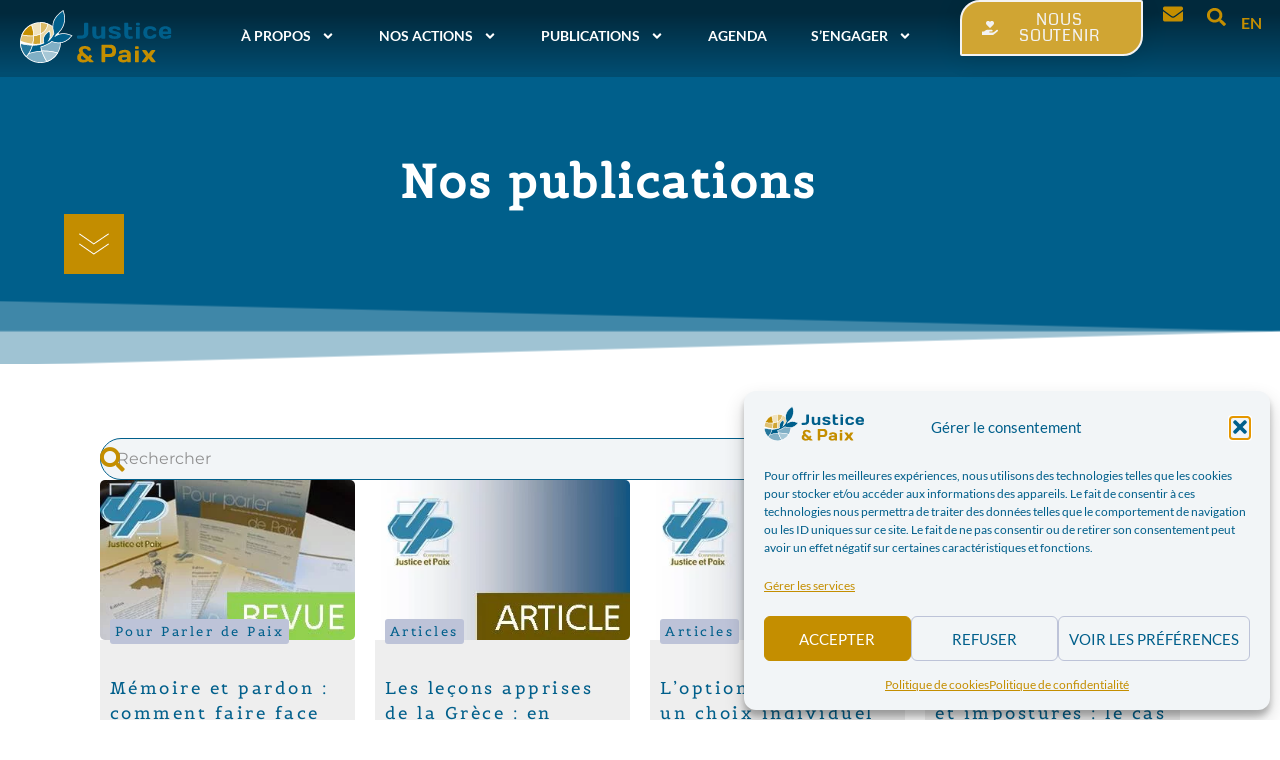

--- FILE ---
content_type: text/html; charset=UTF-8
request_url: https://www.justicepaix.be/nos-publications/page/71/
body_size: 26020
content:
<!doctype html>
<html lang="fr-FR">
<head>
	<meta charset="UTF-8">
	<meta name="viewport" content="width=device-width, initial-scale=1">
	<link rel="profile" href="https://gmpg.org/xfn/11">
	<title>Nos publications - Commission Justice &amp; Paix - Belgique francophone</title>
	<!-- Pixel Cat Facebook Pixel Code -->
	<script>
	!function(f,b,e,v,n,t,s){if(f.fbq)return;n=f.fbq=function(){n.callMethod?
	n.callMethod.apply(n,arguments):n.queue.push(arguments)};if(!f._fbq)f._fbq=n;
	n.push=n;n.loaded=!0;n.version='2.0';n.queue=[];t=b.createElement(e);t.async=!0;
	t.src=v;s=b.getElementsByTagName(e)[0];s.parentNode.insertBefore(t,s)}(window,
	document,'script','https://connect.facebook.net/en_US/fbevents.js' );
	fbq( 'init', '327813172682242' );	</script>
	<!-- DO NOT MODIFY -->
	<!-- End Facebook Pixel Code -->
	<meta name="robots" content="index, follow, max-snippet:-1, max-image-preview:large, max-video-preview:-1">
<link rel="canonical" href="https://www.justicepaix.be/nos-publications/page/71/">
<meta property="og:url" content="https://www.justicepaix.be/nos-publications/page/71/">
<meta property="og:site_name" content="Commission Justice &amp; Paix - Belgique francophone">
<meta property="og:locale" content="fr_FR">
<meta property="og:type" content="object">
<meta property="og:title" content="Nos publications - Commission Justice &amp; Paix - Belgique francophone">
<meta property="fb:pages" content="">
<meta property="fb:admins" content="">
<meta property="fb:app_id" content="">
<meta name="twitter:card" content="summary">
<meta name="twitter:site" content="https://twitter.com/Justice_et_Paix">
<meta name="twitter:creator" content="https://twitter.com/Justice_et_Paix">
<meta name="twitter:title" content="Nos publications - Commission Justice &amp; Paix - Belgique francophone">
<style type='text/css' id='kt_global_css_variables'>
:root {
  --Orient: #025683;
  --EarlsGreen: #C8A137;
  --HippieBlue: #4E8EB1;
  --ReefGold: #9E791E;
  --BlueHaze: #BDC3D8;
  --White: #FFFFFF;
  --central-palette-7: #000000;
}
</style>
<style id='wp-img-auto-sizes-contain-inline-css'>
img:is([sizes=auto i],[sizes^="auto," i]){contain-intrinsic-size:3000px 1500px}
/*# sourceURL=wp-img-auto-sizes-contain-inline-css */
</style>
<link rel='stylesheet' id='mci-footnotes-jquery-tooltips-pagelayout-none-css' href='https://www.justicepaix.be/wp-content/plugins/footnotes/css/footnotes-jqttbrpl0.min.css' media='all' />
<link rel='stylesheet' id='wp-block-library-css' href='https://www.justicepaix.be/wp-includes/css/dist/block-library/style.min.css' media='all' />
<style id='global-styles-inline-css'>
:root{--wp--preset--aspect-ratio--square: 1;--wp--preset--aspect-ratio--4-3: 4/3;--wp--preset--aspect-ratio--3-4: 3/4;--wp--preset--aspect-ratio--3-2: 3/2;--wp--preset--aspect-ratio--2-3: 2/3;--wp--preset--aspect-ratio--16-9: 16/9;--wp--preset--aspect-ratio--9-16: 9/16;--wp--preset--color--black: #000000;--wp--preset--color--cyan-bluish-gray: #abb8c3;--wp--preset--color--white: #ffffff;--wp--preset--color--pale-pink: #f78da7;--wp--preset--color--vivid-red: #cf2e2e;--wp--preset--color--luminous-vivid-orange: #ff6900;--wp--preset--color--luminous-vivid-amber: #fcb900;--wp--preset--color--light-green-cyan: #7bdcb5;--wp--preset--color--vivid-green-cyan: #00d084;--wp--preset--color--pale-cyan-blue: #8ed1fc;--wp--preset--color--vivid-cyan-blue: #0693e3;--wp--preset--color--vivid-purple: #9b51e0;--wp--preset--color--central-palette-1: #025683;--wp--preset--color--central-palette-2: #C8A137;--wp--preset--color--central-palette-3: #4E8EB1;--wp--preset--color--central-palette-4: #9E791E;--wp--preset--color--central-palette-5: #BDC3D8;--wp--preset--color--central-palette-6: #FFFFFF;--wp--preset--color--central-palette-7: #000000;--wp--preset--gradient--vivid-cyan-blue-to-vivid-purple: linear-gradient(135deg,rgb(6,147,227) 0%,rgb(155,81,224) 100%);--wp--preset--gradient--light-green-cyan-to-vivid-green-cyan: linear-gradient(135deg,rgb(122,220,180) 0%,rgb(0,208,130) 100%);--wp--preset--gradient--luminous-vivid-amber-to-luminous-vivid-orange: linear-gradient(135deg,rgb(252,185,0) 0%,rgb(255,105,0) 100%);--wp--preset--gradient--luminous-vivid-orange-to-vivid-red: linear-gradient(135deg,rgb(255,105,0) 0%,rgb(207,46,46) 100%);--wp--preset--gradient--very-light-gray-to-cyan-bluish-gray: linear-gradient(135deg,rgb(238,238,238) 0%,rgb(169,184,195) 100%);--wp--preset--gradient--cool-to-warm-spectrum: linear-gradient(135deg,rgb(74,234,220) 0%,rgb(151,120,209) 20%,rgb(207,42,186) 40%,rgb(238,44,130) 60%,rgb(251,105,98) 80%,rgb(254,248,76) 100%);--wp--preset--gradient--blush-light-purple: linear-gradient(135deg,rgb(255,206,236) 0%,rgb(152,150,240) 100%);--wp--preset--gradient--blush-bordeaux: linear-gradient(135deg,rgb(254,205,165) 0%,rgb(254,45,45) 50%,rgb(107,0,62) 100%);--wp--preset--gradient--luminous-dusk: linear-gradient(135deg,rgb(255,203,112) 0%,rgb(199,81,192) 50%,rgb(65,88,208) 100%);--wp--preset--gradient--pale-ocean: linear-gradient(135deg,rgb(255,245,203) 0%,rgb(182,227,212) 50%,rgb(51,167,181) 100%);--wp--preset--gradient--electric-grass: linear-gradient(135deg,rgb(202,248,128) 0%,rgb(113,206,126) 100%);--wp--preset--gradient--midnight: linear-gradient(135deg,rgb(2,3,129) 0%,rgb(40,116,252) 100%);--wp--preset--font-size--small: 13px;--wp--preset--font-size--medium: 20px;--wp--preset--font-size--large: 36px;--wp--preset--font-size--x-large: 42px;--wp--preset--spacing--20: 0.44rem;--wp--preset--spacing--30: 0.67rem;--wp--preset--spacing--40: 1rem;--wp--preset--spacing--50: 1.5rem;--wp--preset--spacing--60: 2.25rem;--wp--preset--spacing--70: 3.38rem;--wp--preset--spacing--80: 5.06rem;--wp--preset--shadow--natural: 6px 6px 9px rgba(0, 0, 0, 0.2);--wp--preset--shadow--deep: 12px 12px 50px rgba(0, 0, 0, 0.4);--wp--preset--shadow--sharp: 6px 6px 0px rgba(0, 0, 0, 0.2);--wp--preset--shadow--outlined: 6px 6px 0px -3px rgb(255, 255, 255), 6px 6px rgb(0, 0, 0);--wp--preset--shadow--crisp: 6px 6px 0px rgb(0, 0, 0);}:root { --wp--style--global--content-size: 800px;--wp--style--global--wide-size: 1200px; }:where(body) { margin: 0; }.wp-site-blocks > .alignleft { float: left; margin-right: 2em; }.wp-site-blocks > .alignright { float: right; margin-left: 2em; }.wp-site-blocks > .aligncenter { justify-content: center; margin-left: auto; margin-right: auto; }:where(.wp-site-blocks) > * { margin-block-start: 24px; margin-block-end: 0; }:where(.wp-site-blocks) > :first-child { margin-block-start: 0; }:where(.wp-site-blocks) > :last-child { margin-block-end: 0; }:root { --wp--style--block-gap: 24px; }:root :where(.is-layout-flow) > :first-child{margin-block-start: 0;}:root :where(.is-layout-flow) > :last-child{margin-block-end: 0;}:root :where(.is-layout-flow) > *{margin-block-start: 24px;margin-block-end: 0;}:root :where(.is-layout-constrained) > :first-child{margin-block-start: 0;}:root :where(.is-layout-constrained) > :last-child{margin-block-end: 0;}:root :where(.is-layout-constrained) > *{margin-block-start: 24px;margin-block-end: 0;}:root :where(.is-layout-flex){gap: 24px;}:root :where(.is-layout-grid){gap: 24px;}.is-layout-flow > .alignleft{float: left;margin-inline-start: 0;margin-inline-end: 2em;}.is-layout-flow > .alignright{float: right;margin-inline-start: 2em;margin-inline-end: 0;}.is-layout-flow > .aligncenter{margin-left: auto !important;margin-right: auto !important;}.is-layout-constrained > .alignleft{float: left;margin-inline-start: 0;margin-inline-end: 2em;}.is-layout-constrained > .alignright{float: right;margin-inline-start: 2em;margin-inline-end: 0;}.is-layout-constrained > .aligncenter{margin-left: auto !important;margin-right: auto !important;}.is-layout-constrained > :where(:not(.alignleft):not(.alignright):not(.alignfull)){max-width: var(--wp--style--global--content-size);margin-left: auto !important;margin-right: auto !important;}.is-layout-constrained > .alignwide{max-width: var(--wp--style--global--wide-size);}body .is-layout-flex{display: flex;}.is-layout-flex{flex-wrap: wrap;align-items: center;}.is-layout-flex > :is(*, div){margin: 0;}body .is-layout-grid{display: grid;}.is-layout-grid > :is(*, div){margin: 0;}body{padding-top: 0px;padding-right: 0px;padding-bottom: 0px;padding-left: 0px;}a:where(:not(.wp-element-button)){text-decoration: underline;}:root :where(.wp-element-button, .wp-block-button__link){background-color: #32373c;border-width: 0;color: #fff;font-family: inherit;font-size: inherit;font-style: inherit;font-weight: inherit;letter-spacing: inherit;line-height: inherit;padding-top: calc(0.667em + 2px);padding-right: calc(1.333em + 2px);padding-bottom: calc(0.667em + 2px);padding-left: calc(1.333em + 2px);text-decoration: none;text-transform: inherit;}.has-black-color{color: var(--wp--preset--color--black) !important;}.has-cyan-bluish-gray-color{color: var(--wp--preset--color--cyan-bluish-gray) !important;}.has-white-color{color: var(--wp--preset--color--white) !important;}.has-pale-pink-color{color: var(--wp--preset--color--pale-pink) !important;}.has-vivid-red-color{color: var(--wp--preset--color--vivid-red) !important;}.has-luminous-vivid-orange-color{color: var(--wp--preset--color--luminous-vivid-orange) !important;}.has-luminous-vivid-amber-color{color: var(--wp--preset--color--luminous-vivid-amber) !important;}.has-light-green-cyan-color{color: var(--wp--preset--color--light-green-cyan) !important;}.has-vivid-green-cyan-color{color: var(--wp--preset--color--vivid-green-cyan) !important;}.has-pale-cyan-blue-color{color: var(--wp--preset--color--pale-cyan-blue) !important;}.has-vivid-cyan-blue-color{color: var(--wp--preset--color--vivid-cyan-blue) !important;}.has-vivid-purple-color{color: var(--wp--preset--color--vivid-purple) !important;}.has-central-palette-1-color{color: var(--wp--preset--color--central-palette-1) !important;}.has-central-palette-2-color{color: var(--wp--preset--color--central-palette-2) !important;}.has-central-palette-3-color{color: var(--wp--preset--color--central-palette-3) !important;}.has-central-palette-4-color{color: var(--wp--preset--color--central-palette-4) !important;}.has-central-palette-5-color{color: var(--wp--preset--color--central-palette-5) !important;}.has-central-palette-6-color{color: var(--wp--preset--color--central-palette-6) !important;}.has-central-palette-7-color{color: var(--wp--preset--color--central-palette-7) !important;}.has-black-background-color{background-color: var(--wp--preset--color--black) !important;}.has-cyan-bluish-gray-background-color{background-color: var(--wp--preset--color--cyan-bluish-gray) !important;}.has-white-background-color{background-color: var(--wp--preset--color--white) !important;}.has-pale-pink-background-color{background-color: var(--wp--preset--color--pale-pink) !important;}.has-vivid-red-background-color{background-color: var(--wp--preset--color--vivid-red) !important;}.has-luminous-vivid-orange-background-color{background-color: var(--wp--preset--color--luminous-vivid-orange) !important;}.has-luminous-vivid-amber-background-color{background-color: var(--wp--preset--color--luminous-vivid-amber) !important;}.has-light-green-cyan-background-color{background-color: var(--wp--preset--color--light-green-cyan) !important;}.has-vivid-green-cyan-background-color{background-color: var(--wp--preset--color--vivid-green-cyan) !important;}.has-pale-cyan-blue-background-color{background-color: var(--wp--preset--color--pale-cyan-blue) !important;}.has-vivid-cyan-blue-background-color{background-color: var(--wp--preset--color--vivid-cyan-blue) !important;}.has-vivid-purple-background-color{background-color: var(--wp--preset--color--vivid-purple) !important;}.has-central-palette-1-background-color{background-color: var(--wp--preset--color--central-palette-1) !important;}.has-central-palette-2-background-color{background-color: var(--wp--preset--color--central-palette-2) !important;}.has-central-palette-3-background-color{background-color: var(--wp--preset--color--central-palette-3) !important;}.has-central-palette-4-background-color{background-color: var(--wp--preset--color--central-palette-4) !important;}.has-central-palette-5-background-color{background-color: var(--wp--preset--color--central-palette-5) !important;}.has-central-palette-6-background-color{background-color: var(--wp--preset--color--central-palette-6) !important;}.has-central-palette-7-background-color{background-color: var(--wp--preset--color--central-palette-7) !important;}.has-black-border-color{border-color: var(--wp--preset--color--black) !important;}.has-cyan-bluish-gray-border-color{border-color: var(--wp--preset--color--cyan-bluish-gray) !important;}.has-white-border-color{border-color: var(--wp--preset--color--white) !important;}.has-pale-pink-border-color{border-color: var(--wp--preset--color--pale-pink) !important;}.has-vivid-red-border-color{border-color: var(--wp--preset--color--vivid-red) !important;}.has-luminous-vivid-orange-border-color{border-color: var(--wp--preset--color--luminous-vivid-orange) !important;}.has-luminous-vivid-amber-border-color{border-color: var(--wp--preset--color--luminous-vivid-amber) !important;}.has-light-green-cyan-border-color{border-color: var(--wp--preset--color--light-green-cyan) !important;}.has-vivid-green-cyan-border-color{border-color: var(--wp--preset--color--vivid-green-cyan) !important;}.has-pale-cyan-blue-border-color{border-color: var(--wp--preset--color--pale-cyan-blue) !important;}.has-vivid-cyan-blue-border-color{border-color: var(--wp--preset--color--vivid-cyan-blue) !important;}.has-vivid-purple-border-color{border-color: var(--wp--preset--color--vivid-purple) !important;}.has-central-palette-1-border-color{border-color: var(--wp--preset--color--central-palette-1) !important;}.has-central-palette-2-border-color{border-color: var(--wp--preset--color--central-palette-2) !important;}.has-central-palette-3-border-color{border-color: var(--wp--preset--color--central-palette-3) !important;}.has-central-palette-4-border-color{border-color: var(--wp--preset--color--central-palette-4) !important;}.has-central-palette-5-border-color{border-color: var(--wp--preset--color--central-palette-5) !important;}.has-central-palette-6-border-color{border-color: var(--wp--preset--color--central-palette-6) !important;}.has-central-palette-7-border-color{border-color: var(--wp--preset--color--central-palette-7) !important;}.has-vivid-cyan-blue-to-vivid-purple-gradient-background{background: var(--wp--preset--gradient--vivid-cyan-blue-to-vivid-purple) !important;}.has-light-green-cyan-to-vivid-green-cyan-gradient-background{background: var(--wp--preset--gradient--light-green-cyan-to-vivid-green-cyan) !important;}.has-luminous-vivid-amber-to-luminous-vivid-orange-gradient-background{background: var(--wp--preset--gradient--luminous-vivid-amber-to-luminous-vivid-orange) !important;}.has-luminous-vivid-orange-to-vivid-red-gradient-background{background: var(--wp--preset--gradient--luminous-vivid-orange-to-vivid-red) !important;}.has-very-light-gray-to-cyan-bluish-gray-gradient-background{background: var(--wp--preset--gradient--very-light-gray-to-cyan-bluish-gray) !important;}.has-cool-to-warm-spectrum-gradient-background{background: var(--wp--preset--gradient--cool-to-warm-spectrum) !important;}.has-blush-light-purple-gradient-background{background: var(--wp--preset--gradient--blush-light-purple) !important;}.has-blush-bordeaux-gradient-background{background: var(--wp--preset--gradient--blush-bordeaux) !important;}.has-luminous-dusk-gradient-background{background: var(--wp--preset--gradient--luminous-dusk) !important;}.has-pale-ocean-gradient-background{background: var(--wp--preset--gradient--pale-ocean) !important;}.has-electric-grass-gradient-background{background: var(--wp--preset--gradient--electric-grass) !important;}.has-midnight-gradient-background{background: var(--wp--preset--gradient--midnight) !important;}.has-small-font-size{font-size: var(--wp--preset--font-size--small) !important;}.has-medium-font-size{font-size: var(--wp--preset--font-size--medium) !important;}.has-large-font-size{font-size: var(--wp--preset--font-size--large) !important;}.has-x-large-font-size{font-size: var(--wp--preset--font-size--x-large) !important;}
:root :where(.wp-block-pullquote){font-size: 1.5em;line-height: 1.6;}
/*# sourceURL=global-styles-inline-css */
</style>
<link rel='stylesheet' id='pb-accordion-blocks-style-css' href='https://www.justicepaix.be/wp-content/plugins/accordion-blocks/build/index.css' media='all' />
<link rel='stylesheet' id='trp-language-switcher-style-css' href='https://www.justicepaix.be/wp-content/plugins/translatepress-multilingual/assets/css/trp-language-switcher.css' media='all' />
<link rel='stylesheet' id='cmplz-general-css' href='https://www.justicepaix.be/wp-content/plugins/complianz-gdpr/assets/css/cookieblocker.min.css' media='all' />
<link rel='stylesheet' id='wpforms-form-locker-frontend-css' href='https://www.justicepaix.be/wp-content/plugins/wpforms-form-locker/assets/css/frontend.min.css' media='all' />
<link rel='stylesheet' id='hello-elementor-css' href='https://www.justicepaix.be/wp-content/themes/hello-elementor/assets/css/reset.css' media='all' />
<link rel='stylesheet' id='hello-elementor-theme-style-css' href='https://www.justicepaix.be/wp-content/themes/hello-elementor/assets/css/theme.css' media='all' />
<link rel='stylesheet' id='hello-elementor-header-footer-css' href='https://www.justicepaix.be/wp-content/themes/hello-elementor/assets/css/header-footer.css' media='all' />
<link rel='stylesheet' id='elementor-frontend-css' href='https://www.justicepaix.be/wp-content/plugins/elementor/assets/css/frontend.min.css' media='all' />
<link rel='stylesheet' id='widget-image-css' href='https://www.justicepaix.be/wp-content/plugins/elementor/assets/css/widget-image.min.css' media='all' />
<link rel='stylesheet' id='widget-nav-menu-css' href='https://www.justicepaix.be/wp-content/plugins/elementor-pro/assets/css/widget-nav-menu.min.css' media='all' />
<link rel='stylesheet' id='e-animation-shrink-css' href='https://www.justicepaix.be/wp-content/plugins/elementor/assets/lib/animations/styles/e-animation-shrink.min.css' media='all' />
<link rel='stylesheet' id='widget-search-form-css' href='https://www.justicepaix.be/wp-content/plugins/elementor-pro/assets/css/widget-search-form.min.css' media='all' />
<link rel='stylesheet' id='e-animation-slideInDown-css' href='https://www.justicepaix.be/wp-content/plugins/elementor/assets/lib/animations/styles/slideInDown.min.css' media='all' />
<link rel='stylesheet' id='widget-heading-css' href='https://www.justicepaix.be/wp-content/plugins/elementor/assets/css/widget-heading.min.css' media='all' />
<link rel='stylesheet' id='widget-social-icons-css' href='https://www.justicepaix.be/wp-content/plugins/elementor/assets/css/widget-social-icons.min.css' media='all' />
<link rel='stylesheet' id='e-apple-webkit-css' href='https://www.justicepaix.be/wp-content/plugins/elementor/assets/css/conditionals/apple-webkit.min.css' media='all' />
<link rel='stylesheet' id='widget-divider-css' href='https://www.justicepaix.be/wp-content/plugins/elementor/assets/css/widget-divider.min.css' media='all' />
<link rel='stylesheet' id='e-animation-fadeInDown-css' href='https://www.justicepaix.be/wp-content/plugins/elementor/assets/lib/animations/styles/fadeInDown.min.css' media='all' />
<link rel='stylesheet' id='e-shapes-css' href='https://www.justicepaix.be/wp-content/plugins/elementor/assets/css/conditionals/shapes.min.css' media='all' />
<link rel='stylesheet' id='elementor-post-3200-css' href='https://www.justicepaix.be/wp-content/uploads/elementor/css/post-3200.css' media='all' />
<link rel='stylesheet' id='wpforms-lead-forms-css' href='https://www.justicepaix.be/wp-content/plugins/wpforms-lead-forms/assets/css/front.min.css' media='all' />
<link rel='stylesheet' id='font-awesome-5-all-css' href='https://www.justicepaix.be/wp-content/plugins/elementor/assets/lib/font-awesome/css/all.min.css' media='all' />
<link rel='stylesheet' id='font-awesome-4-shim-css' href='https://www.justicepaix.be/wp-content/plugins/elementor/assets/lib/font-awesome/css/v4-shims.min.css' media='all' />
<link rel='stylesheet' id='elementor-post-3390-css' href='https://www.justicepaix.be/wp-content/uploads/elementor/css/post-3390.css' media='all' />
<link rel='stylesheet' id='elementor-post-3396-css' href='https://www.justicepaix.be/wp-content/uploads/elementor/css/post-3396.css' media='all' />
<link rel='stylesheet' id='elementor-post-20301-css' href='https://www.justicepaix.be/wp-content/uploads/elementor/css/post-20301.css' media='all' />
<link rel='stylesheet' id='newsletter-css' href='https://www.justicepaix.be/wp-content/plugins/newsletter/style.css' media='all' />
<link rel='stylesheet' id='elementor-gf-local-lato-css' href='https://www.justicepaix.be/wp-content/uploads/elementor/google-fonts/css/lato.css' media='all' />
<link rel='stylesheet' id='elementor-gf-local-montserrat-css' href='https://www.justicepaix.be/wp-content/uploads/elementor/google-fonts/css/montserrat.css' media='all' />
<link rel='stylesheet' id='elementor-gf-local-belgrano-css' href='https://www.justicepaix.be/wp-content/uploads/elementor/google-fonts/css/belgrano.css' media='all' />
<link rel='stylesheet' id='elementor-gf-local-coda-css' href='https://www.justicepaix.be/wp-content/uploads/elementor/google-fonts/css/coda.css' media='all' />
<script src="https://www.justicepaix.be/wp-includes/js/jquery/jquery.min.js" id="jquery-core-js"></script>
<script src="https://www.justicepaix.be/wp-content/plugins/footnotes/js/jquery.tools.min.js" id="mci-footnotes-jquery-tools-js"></script>
<script src="https://www.justicepaix.be/wp-content/plugins/elementor/assets/lib/font-awesome/js/v4-shims.min.js" id="font-awesome-4-shim-js"></script>
<link rel="prev" href="https://www.justicepaix.be/nos-publications/page/70/"><link rel="next" href="https://www.justicepaix.be/nos-publications/page/72/"><meta name="generator" content="performance-lab 4.0.1; plugins: ">
<link rel="alternate" hreflang="fr-FR" href="https://www.justicepaix.be/nos-publications/page/71/"/>
<link rel="alternate" hreflang="en-GB" href="https://www.justicepaix.be/en/our-publications/page/71/"/>
<link rel="alternate" hreflang="fr" href="https://www.justicepaix.be/nos-publications/page/71/"/>
<link rel="alternate" hreflang="en" href="https://www.justicepaix.be/en/our-publications/page/71/"/>
			<style>.cmplz-hidden {
					display: none !important;
				}</style><meta name="generator" content="Elementor 3.34.4; features: e_font_icon_svg, additional_custom_breakpoints; settings: css_print_method-external, google_font-enabled, font_display-auto">
<meta property="fb:app_id" content="368774668057989" />			<style>
				.e-con.e-parent:nth-of-type(n+4):not(.e-lazyloaded):not(.e-no-lazyload),
				.e-con.e-parent:nth-of-type(n+4):not(.e-lazyloaded):not(.e-no-lazyload) * {
					background-image: none !important;
				}
				@media screen and (max-height: 1024px) {
					.e-con.e-parent:nth-of-type(n+3):not(.e-lazyloaded):not(.e-no-lazyload),
					.e-con.e-parent:nth-of-type(n+3):not(.e-lazyloaded):not(.e-no-lazyload) * {
						background-image: none !important;
					}
				}
				@media screen and (max-height: 640px) {
					.e-con.e-parent:nth-of-type(n+2):not(.e-lazyloaded):not(.e-no-lazyload),
					.e-con.e-parent:nth-of-type(n+2):not(.e-lazyloaded):not(.e-no-lazyload) * {
						background-image: none !important;
					}
				}
			</style>
			<link rel="icon" href="https://www.justicepaix.be/wp-content/uploads/2024/03/jep-logo-sm.svg" sizes="32x32" />
<link rel="icon" href="https://www.justicepaix.be/wp-content/uploads/2024/03/jep-logo-sm.svg" sizes="192x192" />
<link rel="apple-touch-icon" href="https://www.justicepaix.be/wp-content/uploads/2024/03/jep-logo-sm.svg" />
<meta name="msapplication-TileImage" content="https://www.justicepaix.be/wp-content/uploads/2024/03/jep-logo-sm.svg" />
<style id="kt_central_palette_gutenberg_css" type="text/css">.has-central-palette-1-color{color:#025683 !important}.has-central-palette-1-background-color{background-color:#025683 !important}.has-central-palette-2-color{color:#C8A137 !important}.has-central-palette-2-background-color{background-color:#C8A137 !important}.has-central-palette-3-color{color:#4E8EB1 !important}.has-central-palette-3-background-color{background-color:#4E8EB1 !important}.has-central-palette-4-color{color:#9E791E !important}.has-central-palette-4-background-color{background-color:#9E791E !important}.has-central-palette-5-color{color:#BDC3D8 !important}.has-central-palette-5-background-color{background-color:#BDC3D8 !important}.has-central-palette-6-color{color:#FFFFFF !important}.has-central-palette-6-background-color{background-color:#FFFFFF !important}.has-central-palette-7-color{color:#000000 !important}.has-central-palette-7-background-color{background-color:#000000 !important}
</style>

<style type="text/css" media="all">
html {scroll-behavior: smooth;}
.footnotes_reference_container {margin-top: 24px !important; margin-bottom: 0px !important;}
.footnote_container_prepare > p {border-bottom: 1px solid #aaaaaa !important;}
.footnote_referrer_anchor, .footnote_item_anchor {bottom: 20vh;}
.footnote_tooltip { font-size: 16.0px !important; color: #000000 !important; background-color: #ffffff !important; border-width: 1px !important; border-style: solid !important; border-color: #cccc99 !important; -webkit-box-shadow: 2px 2px 11px #666666; -moz-box-shadow: 2px 2px 11px #666666; box-shadow: 2px 2px 11px #666666; max-width: 450px !important;}


</style>
</head>
<body class="archive paged category category-nos-publications category-2719 wp-custom-logo wp-embed-responsive paged-71 category-paged-71 wp-theme-hello-elementor translatepress-fr_FR hello-elementor-default elementor-page-20301 elementor-default elementor-template-full-width elementor-kit-3200">


<a class="skip-link screen-reader-text" href="#content">Aller au contenu</a>

		<header data-elementor-type="header" data-elementor-id="3390" class="elementor elementor-3390 elementor-location-header" data-elementor-post-type="elementor_library">
			<div class="elementor-element elementor-element-904df00 e-flex e-con-boxed e-con e-parent" data-id="904df00" data-element_type="container">
					<div class="e-con-inner">
					</div>
				</div>
		<nav data-dce-background-color="#050505B3" class="elementor-element elementor-element-68f3295 e-con-full elementor-hidden-desktop e-flex elementor-invisible e-con e-parent" data-id="68f3295" data-element_type="container" data-settings="{&quot;background_background&quot;:&quot;gradient&quot;,&quot;animation&quot;:&quot;slideInDown&quot;,&quot;position&quot;:&quot;fixed&quot;}">
		<div class="elementor-element elementor-element-05ac0fd elementor-hidden-phone e-con-full e-flex e-con e-child" data-id="05ac0fd" data-element_type="container">
				<div class="elementor-element elementor-element-b7c9bfb logo-nav-sticky elementor-widget elementor-widget-image" data-id="b7c9bfb" data-element_type="widget" data-widget_type="image.default">
				<div class="elementor-widget-container">
																<a href="https://www.justicepaix.be">
							<img width="1" height="1" src="https://www.justicepaix.be/wp-content/uploads/2021/03/logo-full.svg" class="attachment-large size-large wp-image-3450" alt="" />								</a>
															</div>
				</div>
				</div>
		<div class="elementor-element elementor-element-7f51259 e-con-full e-flex e-con e-child" data-id="7f51259" data-element_type="container">
				<div class="elementor-element elementor-element-8cc8668 elementor-nav-menu__align-center elementor-nav-menu--stretch elementor-nav-menu--dropdown-tablet elementor-nav-menu__text-align-aside elementor-nav-menu--toggle elementor-nav-menu--burger elementor-widget elementor-widget-nav-menu" data-id="8cc8668" data-element_type="widget" data-settings="{&quot;full_width&quot;:&quot;stretch&quot;,&quot;submenu_icon&quot;:{&quot;value&quot;:&quot;&lt;svg aria-hidden=\&quot;true\&quot; class=\&quot;e-font-icon-svg e-fas-plus\&quot; viewBox=\&quot;0 0 448 512\&quot; xmlns=\&quot;http:\/\/www.w3.org\/2000\/svg\&quot;&gt;&lt;path d=\&quot;M416 208H272V64c0-17.67-14.33-32-32-32h-32c-17.67 0-32 14.33-32 32v144H32c-17.67 0-32 14.33-32 32v32c0 17.67 14.33 32 32 32h144v144c0 17.67 14.33 32 32 32h32c17.67 0 32-14.33 32-32V304h144c17.67 0 32-14.33 32-32v-32c0-17.67-14.33-32-32-32z\&quot;&gt;&lt;\/path&gt;&lt;\/svg&gt;&quot;,&quot;library&quot;:&quot;fa-solid&quot;},&quot;layout&quot;:&quot;horizontal&quot;,&quot;toggle&quot;:&quot;burger&quot;}" data-widget_type="nav-menu.default">
				<div class="elementor-widget-container">
								<nav aria-label="Menu" class="elementor-nav-menu--main elementor-nav-menu__container elementor-nav-menu--layout-horizontal e--pointer-underline e--animation-grow">
				<ul id="menu-1-8cc8668" class="elementor-nav-menu"><li class="menu-item menu-item-type-custom menu-item-object-custom menu-item-has-children menu-item-25073"><a href="#" class="elementor-item elementor-item-anchor">à propos</a>
<ul class="sub-menu elementor-nav-menu--dropdown">
	<li class="menu-item menu-item-type-custom menu-item-object-custom menu-item-25097"><a href="https://www.justicepaix.be/a-propos/" class="elementor-sub-item">Qui sommes nous ?</a></li>
	<li class="menu-item menu-item-type-post_type menu-item-object-page menu-item-19189"><a href="https://www.justicepaix.be/a-propos/partenaires/" class="elementor-sub-item">Nos partenaires</a></li>
	<li class="menu-item menu-item-type-post_type menu-item-object-page menu-item-27925"><a href="https://www.justicepaix.be/notre-equipe/" class="elementor-sub-item">Notre équipe</a></li>
	<li class="menu-item menu-item-type-post_type menu-item-object-post menu-item-29471"><a href="https://www.justicepaix.be/integrite/" class="elementor-sub-item">Intégrité</a></li>
</ul>
</li>
<li class="menu-item menu-item-type-custom menu-item-object-custom menu-item-has-children menu-item-25404"><a href="#" class="elementor-item elementor-item-anchor">Nos actions</a>
<ul class="sub-menu elementor-nav-menu--dropdown">
	<li class="menu-item menu-item-type-custom menu-item-object-custom menu-item-25111"><a href="https://www.justicepaix.be/plaidoyer-politique/" class="elementor-sub-item">Plaidoyer politique</a></li>
	<li class="menu-item menu-item-type-custom menu-item-object-custom menu-item-25410"><a href="https://www.justicepaix.be/formation/" class="elementor-sub-item">Formation</a></li>
	<li class="menu-item menu-item-type-post_type menu-item-object-page menu-item-25230"><a href="https://www.justicepaix.be/sensibilisation-animation/" class="elementor-sub-item">Sensibilisation &#038; animation</a></li>
	<li class="menu-item menu-item-type-post_type menu-item-object-page menu-item-25291"><a href="https://www.justicepaix.be/recherche-analyse/" class="elementor-sub-item">Recherche &#038; Analyse</a></li>
	<li class="menu-item menu-item-type-custom menu-item-object-custom menu-item-25405"><a href="https://www.justicepaix.be/nos-actions-par-pays/" class="elementor-sub-item">À l&#8217;international</a></li>
</ul>
</li>
<li class="menu-item menu-item-type-custom menu-item-object-custom menu-item-has-children menu-item-25494"><a href="#" class="elementor-item elementor-item-anchor">Publications</a>
<ul class="sub-menu elementor-nav-menu--dropdown">
	<li class="menu-item menu-item-type-post_type menu-item-object-page menu-item-19128"><a href="https://www.justicepaix.be/publications/articles/" class="elementor-sub-item">Articles</a></li>
	<li class="menu-item menu-item-type-post_type menu-item-object-page menu-item-19127"><a href="https://www.justicepaix.be/publications/etudes/" class="elementor-sub-item">Études</a></li>
	<li class="menu-item menu-item-type-post_type menu-item-object-page menu-item-19126"><a href="https://www.justicepaix.be/publications/presse/" class="elementor-sub-item">Presse</a></li>
	<li class="menu-item menu-item-type-taxonomy menu-item-object-category menu-item-20536"><a href="https://www.justicepaix.be/nos-publications/les-numeros/" class="elementor-sub-item">Pour Parler de Paix</a></li>
	<li class="menu-item menu-item-type-taxonomy menu-item-object-category menu-item-17543"><a href="https://www.justicepaix.be/outils-pedagogiques-notre-offre/" class="elementor-sub-item">Outils pédagogiques</a></li>
</ul>
</li>
<li class="menu-item menu-item-type-post_type menu-item-object-page menu-item-27238"><a href="https://www.justicepaix.be/agenda/" class="elementor-item">Agenda</a></li>
<li class="menu-item menu-item-type-custom menu-item-object-custom menu-item-has-children menu-item-3799"><a href="#" class="elementor-item elementor-item-anchor">S&#8217;engager</a>
<ul class="sub-menu elementor-nav-menu--dropdown">
	<li class="menu-item menu-item-type-post_type menu-item-object-page menu-item-27365"><a href="https://www.justicepaix.be/soutenez-justice-et-paix/" class="elementor-sub-item">Soutenez-nous !</a></li>
	<li class="menu-item menu-item-type-post_type menu-item-object-page menu-item-17671"><a href="https://www.justicepaix.be/volontariat/" class="elementor-sub-item">Volontariat</a></li>
	<li class="menu-item menu-item-type-post_type menu-item-object-page menu-item-25014"><a href="https://www.justicepaix.be/les-groupes-de-travail-de-justice-et-paix/" class="elementor-sub-item">Groupes de travail</a></li>
	<li class="menu-item menu-item-type-post_type menu-item-object-page menu-item-17679"><a href="https://www.justicepaix.be/emplois-et-stages/" class="elementor-sub-item">Emplois et Stages</a></li>
	<li class="menu-item menu-item-type-post_type menu-item-object-page menu-item-17695"><a href="https://www.justicepaix.be/pistes-daction/" class="elementor-sub-item">Pistes d’action</a></li>
</ul>
</li>
</ul>			</nav>
					<div class="elementor-menu-toggle" role="button" tabindex="0" aria-label="Permuter le menu" aria-expanded="false">
			<svg aria-hidden="true" role="presentation" class="elementor-menu-toggle__icon--open e-font-icon-svg e-eicon-menu-bar" viewBox="0 0 1000 1000" xmlns="http://www.w3.org/2000/svg"><path d="M104 333H896C929 333 958 304 958 271S929 208 896 208H104C71 208 42 237 42 271S71 333 104 333ZM104 583H896C929 583 958 554 958 521S929 458 896 458H104C71 458 42 487 42 521S71 583 104 583ZM104 833H896C929 833 958 804 958 771S929 708 896 708H104C71 708 42 737 42 771S71 833 104 833Z"></path></svg><svg aria-hidden="true" role="presentation" class="elementor-menu-toggle__icon--close e-font-icon-svg e-eicon-close" viewBox="0 0 1000 1000" xmlns="http://www.w3.org/2000/svg"><path d="M742 167L500 408 258 167C246 154 233 150 217 150 196 150 179 158 167 167 154 179 150 196 150 212 150 229 154 242 171 254L408 500 167 742C138 771 138 800 167 829 196 858 225 858 254 829L496 587 738 829C750 842 767 846 783 846 800 846 817 842 829 829 842 817 846 804 846 783 846 767 842 750 829 737L588 500 833 258C863 229 863 200 833 171 804 137 775 137 742 167Z"></path></svg>		</div>
					<nav class="elementor-nav-menu--dropdown elementor-nav-menu__container" aria-hidden="true">
				<ul id="menu-2-8cc8668" class="elementor-nav-menu"><li class="menu-item menu-item-type-custom menu-item-object-custom menu-item-has-children menu-item-25073"><a href="#" class="elementor-item elementor-item-anchor" tabindex="-1">à propos</a>
<ul class="sub-menu elementor-nav-menu--dropdown">
	<li class="menu-item menu-item-type-custom menu-item-object-custom menu-item-25097"><a href="https://www.justicepaix.be/a-propos/" class="elementor-sub-item" tabindex="-1">Qui sommes nous ?</a></li>
	<li class="menu-item menu-item-type-post_type menu-item-object-page menu-item-19189"><a href="https://www.justicepaix.be/a-propos/partenaires/" class="elementor-sub-item" tabindex="-1">Nos partenaires</a></li>
	<li class="menu-item menu-item-type-post_type menu-item-object-page menu-item-27925"><a href="https://www.justicepaix.be/notre-equipe/" class="elementor-sub-item" tabindex="-1">Notre équipe</a></li>
	<li class="menu-item menu-item-type-post_type menu-item-object-post menu-item-29471"><a href="https://www.justicepaix.be/integrite/" class="elementor-sub-item" tabindex="-1">Intégrité</a></li>
</ul>
</li>
<li class="menu-item menu-item-type-custom menu-item-object-custom menu-item-has-children menu-item-25404"><a href="#" class="elementor-item elementor-item-anchor" tabindex="-1">Nos actions</a>
<ul class="sub-menu elementor-nav-menu--dropdown">
	<li class="menu-item menu-item-type-custom menu-item-object-custom menu-item-25111"><a href="https://www.justicepaix.be/plaidoyer-politique/" class="elementor-sub-item" tabindex="-1">Plaidoyer politique</a></li>
	<li class="menu-item menu-item-type-custom menu-item-object-custom menu-item-25410"><a href="https://www.justicepaix.be/formation/" class="elementor-sub-item" tabindex="-1">Formation</a></li>
	<li class="menu-item menu-item-type-post_type menu-item-object-page menu-item-25230"><a href="https://www.justicepaix.be/sensibilisation-animation/" class="elementor-sub-item" tabindex="-1">Sensibilisation &#038; animation</a></li>
	<li class="menu-item menu-item-type-post_type menu-item-object-page menu-item-25291"><a href="https://www.justicepaix.be/recherche-analyse/" class="elementor-sub-item" tabindex="-1">Recherche &#038; Analyse</a></li>
	<li class="menu-item menu-item-type-custom menu-item-object-custom menu-item-25405"><a href="https://www.justicepaix.be/nos-actions-par-pays/" class="elementor-sub-item" tabindex="-1">À l&#8217;international</a></li>
</ul>
</li>
<li class="menu-item menu-item-type-custom menu-item-object-custom menu-item-has-children menu-item-25494"><a href="#" class="elementor-item elementor-item-anchor" tabindex="-1">Publications</a>
<ul class="sub-menu elementor-nav-menu--dropdown">
	<li class="menu-item menu-item-type-post_type menu-item-object-page menu-item-19128"><a href="https://www.justicepaix.be/publications/articles/" class="elementor-sub-item" tabindex="-1">Articles</a></li>
	<li class="menu-item menu-item-type-post_type menu-item-object-page menu-item-19127"><a href="https://www.justicepaix.be/publications/etudes/" class="elementor-sub-item" tabindex="-1">Études</a></li>
	<li class="menu-item menu-item-type-post_type menu-item-object-page menu-item-19126"><a href="https://www.justicepaix.be/publications/presse/" class="elementor-sub-item" tabindex="-1">Presse</a></li>
	<li class="menu-item menu-item-type-taxonomy menu-item-object-category menu-item-20536"><a href="https://www.justicepaix.be/nos-publications/les-numeros/" class="elementor-sub-item" tabindex="-1">Pour Parler de Paix</a></li>
	<li class="menu-item menu-item-type-taxonomy menu-item-object-category menu-item-17543"><a href="https://www.justicepaix.be/outils-pedagogiques-notre-offre/" class="elementor-sub-item" tabindex="-1">Outils pédagogiques</a></li>
</ul>
</li>
<li class="menu-item menu-item-type-post_type menu-item-object-page menu-item-27238"><a href="https://www.justicepaix.be/agenda/" class="elementor-item" tabindex="-1">Agenda</a></li>
<li class="menu-item menu-item-type-custom menu-item-object-custom menu-item-has-children menu-item-3799"><a href="#" class="elementor-item elementor-item-anchor" tabindex="-1">S&#8217;engager</a>
<ul class="sub-menu elementor-nav-menu--dropdown">
	<li class="menu-item menu-item-type-post_type menu-item-object-page menu-item-27365"><a href="https://www.justicepaix.be/soutenez-justice-et-paix/" class="elementor-sub-item" tabindex="-1">Soutenez-nous !</a></li>
	<li class="menu-item menu-item-type-post_type menu-item-object-page menu-item-17671"><a href="https://www.justicepaix.be/volontariat/" class="elementor-sub-item" tabindex="-1">Volontariat</a></li>
	<li class="menu-item menu-item-type-post_type menu-item-object-page menu-item-25014"><a href="https://www.justicepaix.be/les-groupes-de-travail-de-justice-et-paix/" class="elementor-sub-item" tabindex="-1">Groupes de travail</a></li>
	<li class="menu-item menu-item-type-post_type menu-item-object-page menu-item-17679"><a href="https://www.justicepaix.be/emplois-et-stages/" class="elementor-sub-item" tabindex="-1">Emplois et Stages</a></li>
	<li class="menu-item menu-item-type-post_type menu-item-object-page menu-item-17695"><a href="https://www.justicepaix.be/pistes-daction/" class="elementor-sub-item" tabindex="-1">Pistes d’action</a></li>
</ul>
</li>
</ul>			</nav>
						</div>
				</div>
				</div>
		<div class="elementor-element elementor-element-447b1d6 e-con-full e-flex e-con e-child" data-id="447b1d6" data-element_type="container">
				<div data-dce-background-color="#C8A137" class="elementor-element elementor-element-844e289 elementor-align-right elementor-tablet-align-right elementor-hidden-phone elementor-widget__width-auto elementor-widget elementor-widget-button" data-id="844e289" data-element_type="widget" data-widget_type="button.default">
				<div class="elementor-widget-container">
									<div class="elementor-button-wrapper">
					<a class="elementor-button elementor-size-xs elementor-animation-shrink" role="button">
						<span class="elementor-button-content-wrapper">
						<span class="elementor-button-icon">
				<svg aria-hidden="true" class="e-font-icon-svg e-fas-hand-holding-heart" viewBox="0 0 576 512" xmlns="http://www.w3.org/2000/svg"><path d="M275.3 250.5c7 7.4 18.4 7.4 25.5 0l108.9-114.2c31.6-33.2 29.8-88.2-5.6-118.8-30.8-26.7-76.7-21.9-104.9 7.7L288 36.9l-11.1-11.6C248.7-4.4 202.8-9.2 172 17.5c-35.3 30.6-37.2 85.6-5.6 118.8l108.9 114.2zm290 77.6c-11.8-10.7-30.2-10-42.6 0L430.3 402c-11.3 9.1-25.4 14-40 14H272c-8.8 0-16-7.2-16-16s7.2-16 16-16h78.3c15.9 0 30.7-10.9 33.3-26.6 3.3-20-12.1-37.4-31.6-37.4H192c-27 0-53.1 9.3-74.1 26.3L71.4 384H16c-8.8 0-16 7.2-16 16v96c0 8.8 7.2 16 16 16h356.8c14.5 0 28.6-4.9 40-14L564 377c15.2-12.1 16.4-35.3 1.3-48.9z"></path></svg>			</span>
									<span class="elementor-button-text">Nous soutenir</span>
					</span>
					</a>
				</div>
								</div>
				</div>
				<div class="elementor-element elementor-element-0868bf8 elementor-widget__width-auto elementor-view-default elementor-widget elementor-widget-icon" data-id="0868bf8" data-element_type="widget" data-widget_type="icon.default">
				<div class="elementor-widget-container">
							<div class="elementor-icon-wrapper">
			<a class="elementor-icon" href="https://www.justicepaix.be/nous-contacter/">
			<svg aria-hidden="true" class="e-font-icon-svg e-fas-envelope" viewBox="0 0 512 512" xmlns="http://www.w3.org/2000/svg"><path d="M502.3 190.8c3.9-3.1 9.7-.2 9.7 4.7V400c0 26.5-21.5 48-48 48H48c-26.5 0-48-21.5-48-48V195.6c0-5 5.7-7.8 9.7-4.7 22.4 17.4 52.1 39.5 154.1 113.6 21.1 15.4 56.7 47.8 92.2 47.6 35.7.3 72-32.8 92.3-47.6 102-74.1 131.6-96.3 154-113.7zM256 320c23.2.4 56.6-29.2 73.4-41.4 132.7-96.3 142.8-104.7 173.4-128.7 5.8-4.5 9.2-11.5 9.2-18.9v-19c0-26.5-21.5-48-48-48H48C21.5 64 0 85.5 0 112v19c0 7.4 3.4 14.3 9.2 18.9 30.6 23.9 40.7 32.4 173.4 128.7 16.8 12.2 50.2 41.8 73.4 41.4z"></path></svg>			</a>
		</div>
						</div>
				</div>
				<div class="elementor-element elementor-element-0527427 elementor-search-form--skin-full_screen elementor-widget__width-auto elementor-widget elementor-widget-search-form" data-id="0527427" data-element_type="widget" data-settings="{&quot;skin&quot;:&quot;full_screen&quot;}" data-widget_type="search-form.default">
				<div class="elementor-widget-container">
							<search role="search">
			<form class="elementor-search-form" action="https://www.justicepaix.be" method="get">
												<div class="elementor-search-form__toggle" role="button" tabindex="0" aria-label="Rechercher ">
					<div class="e-font-icon-svg-container"><svg aria-hidden="true" class="e-font-icon-svg e-fas-search" viewBox="0 0 512 512" xmlns="http://www.w3.org/2000/svg"><path d="M505 442.7L405.3 343c-4.5-4.5-10.6-7-17-7H372c27.6-35.3 44-79.7 44-128C416 93.1 322.9 0 208 0S0 93.1 0 208s93.1 208 208 208c48.3 0 92.7-16.4 128-44v16.3c0 6.4 2.5 12.5 7 17l99.7 99.7c9.4 9.4 24.6 9.4 33.9 0l28.3-28.3c9.4-9.4 9.4-24.6.1-34zM208 336c-70.7 0-128-57.2-128-128 0-70.7 57.2-128 128-128 70.7 0 128 57.2 128 128 0 70.7-57.2 128-128 128z"></path></svg></div>				</div>
								<div class="elementor-search-form__container">
					<label class="elementor-screen-only" for="elementor-search-form-0527427">Rechercher </label>

					
					<input id="elementor-search-form-0527427" placeholder="Faites une recherche" class="elementor-search-form__input" type="search" name="s" value="">
					
					
										<div class="dialog-lightbox-close-button dialog-close-button" role="button" tabindex="0" aria-label="Fermer ce champ de recherche.">
						<svg aria-hidden="true" class="e-font-icon-svg e-eicon-close" viewBox="0 0 1000 1000" xmlns="http://www.w3.org/2000/svg"><path d="M742 167L500 408 258 167C246 154 233 150 217 150 196 150 179 158 167 167 154 179 150 196 150 212 150 229 154 242 171 254L408 500 167 742C138 771 138 800 167 829 196 858 225 858 254 829L496 587 738 829C750 842 767 846 783 846 800 846 817 842 829 829 842 817 846 804 846 783 846 767 842 750 829 737L588 500 833 258C863 229 863 200 833 171 804 137 775 137 742 167Z"></path></svg>					</div>
									</div>
			</form>
		</search>
						</div>
				</div>
				<div class="elementor-element elementor-element-dd66520 elementor-nav-menu--dropdown-none elementor-widget elementor-widget-nav-menu" data-id="dd66520" data-element_type="widget" data-settings="{&quot;layout&quot;:&quot;horizontal&quot;,&quot;submenu_icon&quot;:{&quot;value&quot;:&quot;&lt;svg aria-hidden=\&quot;true\&quot; class=\&quot;e-font-icon-svg e-fas-caret-down\&quot; viewBox=\&quot;0 0 320 512\&quot; xmlns=\&quot;http:\/\/www.w3.org\/2000\/svg\&quot;&gt;&lt;path d=\&quot;M31.3 192h257.3c17.8 0 26.7 21.5 14.1 34.1L174.1 354.8c-7.8 7.8-20.5 7.8-28.3 0L17.2 226.1C4.6 213.5 13.5 192 31.3 192z\&quot;&gt;&lt;\/path&gt;&lt;\/svg&gt;&quot;,&quot;library&quot;:&quot;fa-solid&quot;}}" data-widget_type="nav-menu.default">
				<div class="elementor-widget-container">
								<nav aria-label="Menu" class="elementor-nav-menu--main elementor-nav-menu__container elementor-nav-menu--layout-horizontal e--pointer-none">
				<ul id="menu-1-dd66520" class="elementor-nav-menu"><li class="trp-language-switcher-container menu-item menu-item-type-post_type menu-item-object-language_switcher menu-item-26184"><a href="https://www.justicepaix.be/en/our-publications/page/71/" class="elementor-item"><span data-no-translation><span class="trp-ls-language-name">EN</span></span></a></li>
</ul>			</nav>
						<nav class="elementor-nav-menu--dropdown elementor-nav-menu__container" aria-hidden="true">
				<ul id="menu-2-dd66520" class="elementor-nav-menu"><li class="trp-language-switcher-container menu-item menu-item-type-post_type menu-item-object-language_switcher menu-item-26184"><a href="https://www.justicepaix.be/en/our-publications/page/71/" class="elementor-item" tabindex="-1"><span data-no-translation><span class="trp-ls-language-name">EN</span></span></a></li>
</ul>			</nav>
						</div>
				</div>
				</div>
		<div class="elementor-element elementor-element-dd1673d elementor-hidden-desktop elementor-hidden-tablet e-con-full e-flex e-con e-child" data-id="dd1673d" data-element_type="container">
				<div class="elementor-element elementor-element-ffe8784 elementor-widget elementor-widget-image" data-id="ffe8784" data-element_type="widget" data-widget_type="image.default">
				<div class="elementor-widget-container">
																<a href="https://www.justicepaix.be">
							<img loading="lazy" width="1" height="1" src="https://www.justicepaix.be/wp-content/uploads/2021/03/logo-sm.svg" class="attachment-large size-large wp-image-3449" alt="" />								</a>
															</div>
				</div>
				</div>
				</nav>
		<nav data-dce-background-color="#02010191" class="elementor-element elementor-element-26485b7 e-con-full elementor-hidden-tablet elementor-hidden-phone e-flex elementor-invisible e-con e-parent" data-id="26485b7" data-element_type="container" data-settings="{&quot;background_background&quot;:&quot;gradient&quot;,&quot;animation&quot;:&quot;slideInDown&quot;,&quot;position&quot;:&quot;fixed&quot;}">
		<div class="elementor-element elementor-element-63021f7 elementor-hidden-phone e-con-full e-flex e-con e-child" data-id="63021f7" data-element_type="container">
				<div class="elementor-element elementor-element-9d8963b logo-nav-sticky elementor-widget elementor-widget-image" data-id="9d8963b" data-element_type="widget" data-widget_type="image.default">
				<div class="elementor-widget-container">
																<a href="https://www.justicepaix.be">
							<img loading="lazy" width="283" height="99" src="https://www.justicepaix.be/wp-content/uploads/2024/03/jep-logo.svg" class="attachment-large size-large wp-image-27394" alt="" />								</a>
															</div>
				</div>
				</div>
		<div class="elementor-element elementor-element-a92570a e-con-full e-flex e-con e-child" data-id="a92570a" data-element_type="container">
				<div class="elementor-element elementor-element-dfc109d elementor-nav-menu__align-center elementor-nav-menu--stretch elementor-nav-menu--dropdown-tablet elementor-nav-menu__text-align-aside elementor-nav-menu--toggle elementor-nav-menu--burger elementor-widget elementor-widget-nav-menu" data-id="dfc109d" data-element_type="widget" data-settings="{&quot;full_width&quot;:&quot;stretch&quot;,&quot;submenu_icon&quot;:{&quot;value&quot;:&quot;&lt;svg aria-hidden=\&quot;true\&quot; class=\&quot;e-font-icon-svg e-fas-angle-down\&quot; viewBox=\&quot;0 0 320 512\&quot; xmlns=\&quot;http:\/\/www.w3.org\/2000\/svg\&quot;&gt;&lt;path d=\&quot;M143 352.3L7 216.3c-9.4-9.4-9.4-24.6 0-33.9l22.6-22.6c9.4-9.4 24.6-9.4 33.9 0l96.4 96.4 96.4-96.4c9.4-9.4 24.6-9.4 33.9 0l22.6 22.6c9.4 9.4 9.4 24.6 0 33.9l-136 136c-9.2 9.4-24.4 9.4-33.8 0z\&quot;&gt;&lt;\/path&gt;&lt;\/svg&gt;&quot;,&quot;library&quot;:&quot;fa-solid&quot;},&quot;layout&quot;:&quot;horizontal&quot;,&quot;toggle&quot;:&quot;burger&quot;}" data-widget_type="nav-menu.default">
				<div class="elementor-widget-container">
								<nav aria-label="Menu" class="elementor-nav-menu--main elementor-nav-menu__container elementor-nav-menu--layout-horizontal e--pointer-underline e--animation-grow">
				<ul id="menu-1-dfc109d" class="elementor-nav-menu"><li class="menu-item menu-item-type-custom menu-item-object-custom menu-item-has-children menu-item-25073"><a href="#" class="elementor-item elementor-item-anchor">à propos</a>
<ul class="sub-menu elementor-nav-menu--dropdown">
	<li class="menu-item menu-item-type-custom menu-item-object-custom menu-item-25097"><a href="https://www.justicepaix.be/a-propos/" class="elementor-sub-item">Qui sommes nous ?</a></li>
	<li class="menu-item menu-item-type-post_type menu-item-object-page menu-item-19189"><a href="https://www.justicepaix.be/a-propos/partenaires/" class="elementor-sub-item">Nos partenaires</a></li>
	<li class="menu-item menu-item-type-post_type menu-item-object-page menu-item-27925"><a href="https://www.justicepaix.be/notre-equipe/" class="elementor-sub-item">Notre équipe</a></li>
	<li class="menu-item menu-item-type-post_type menu-item-object-post menu-item-29471"><a href="https://www.justicepaix.be/integrite/" class="elementor-sub-item">Intégrité</a></li>
</ul>
</li>
<li class="menu-item menu-item-type-custom menu-item-object-custom menu-item-has-children menu-item-25404"><a href="#" class="elementor-item elementor-item-anchor">Nos actions</a>
<ul class="sub-menu elementor-nav-menu--dropdown">
	<li class="menu-item menu-item-type-custom menu-item-object-custom menu-item-25111"><a href="https://www.justicepaix.be/plaidoyer-politique/" class="elementor-sub-item">Plaidoyer politique</a></li>
	<li class="menu-item menu-item-type-custom menu-item-object-custom menu-item-25410"><a href="https://www.justicepaix.be/formation/" class="elementor-sub-item">Formation</a></li>
	<li class="menu-item menu-item-type-post_type menu-item-object-page menu-item-25230"><a href="https://www.justicepaix.be/sensibilisation-animation/" class="elementor-sub-item">Sensibilisation &#038; animation</a></li>
	<li class="menu-item menu-item-type-post_type menu-item-object-page menu-item-25291"><a href="https://www.justicepaix.be/recherche-analyse/" class="elementor-sub-item">Recherche &#038; Analyse</a></li>
	<li class="menu-item menu-item-type-custom menu-item-object-custom menu-item-25405"><a href="https://www.justicepaix.be/nos-actions-par-pays/" class="elementor-sub-item">À l&#8217;international</a></li>
</ul>
</li>
<li class="menu-item menu-item-type-custom menu-item-object-custom menu-item-has-children menu-item-25494"><a href="#" class="elementor-item elementor-item-anchor">Publications</a>
<ul class="sub-menu elementor-nav-menu--dropdown">
	<li class="menu-item menu-item-type-post_type menu-item-object-page menu-item-19128"><a href="https://www.justicepaix.be/publications/articles/" class="elementor-sub-item">Articles</a></li>
	<li class="menu-item menu-item-type-post_type menu-item-object-page menu-item-19127"><a href="https://www.justicepaix.be/publications/etudes/" class="elementor-sub-item">Études</a></li>
	<li class="menu-item menu-item-type-post_type menu-item-object-page menu-item-19126"><a href="https://www.justicepaix.be/publications/presse/" class="elementor-sub-item">Presse</a></li>
	<li class="menu-item menu-item-type-taxonomy menu-item-object-category menu-item-20536"><a href="https://www.justicepaix.be/nos-publications/les-numeros/" class="elementor-sub-item">Pour Parler de Paix</a></li>
	<li class="menu-item menu-item-type-taxonomy menu-item-object-category menu-item-17543"><a href="https://www.justicepaix.be/outils-pedagogiques-notre-offre/" class="elementor-sub-item">Outils pédagogiques</a></li>
</ul>
</li>
<li class="menu-item menu-item-type-post_type menu-item-object-page menu-item-27238"><a href="https://www.justicepaix.be/agenda/" class="elementor-item">Agenda</a></li>
<li class="menu-item menu-item-type-custom menu-item-object-custom menu-item-has-children menu-item-3799"><a href="#" class="elementor-item elementor-item-anchor">S&#8217;engager</a>
<ul class="sub-menu elementor-nav-menu--dropdown">
	<li class="menu-item menu-item-type-post_type menu-item-object-page menu-item-27365"><a href="https://www.justicepaix.be/soutenez-justice-et-paix/" class="elementor-sub-item">Soutenez-nous !</a></li>
	<li class="menu-item menu-item-type-post_type menu-item-object-page menu-item-17671"><a href="https://www.justicepaix.be/volontariat/" class="elementor-sub-item">Volontariat</a></li>
	<li class="menu-item menu-item-type-post_type menu-item-object-page menu-item-25014"><a href="https://www.justicepaix.be/les-groupes-de-travail-de-justice-et-paix/" class="elementor-sub-item">Groupes de travail</a></li>
	<li class="menu-item menu-item-type-post_type menu-item-object-page menu-item-17679"><a href="https://www.justicepaix.be/emplois-et-stages/" class="elementor-sub-item">Emplois et Stages</a></li>
	<li class="menu-item menu-item-type-post_type menu-item-object-page menu-item-17695"><a href="https://www.justicepaix.be/pistes-daction/" class="elementor-sub-item">Pistes d’action</a></li>
</ul>
</li>
</ul>			</nav>
					<div class="elementor-menu-toggle" role="button" tabindex="0" aria-label="Permuter le menu" aria-expanded="false">
			<svg aria-hidden="true" role="presentation" class="elementor-menu-toggle__icon--open e-font-icon-svg e-eicon-menu-bar" viewBox="0 0 1000 1000" xmlns="http://www.w3.org/2000/svg"><path d="M104 333H896C929 333 958 304 958 271S929 208 896 208H104C71 208 42 237 42 271S71 333 104 333ZM104 583H896C929 583 958 554 958 521S929 458 896 458H104C71 458 42 487 42 521S71 583 104 583ZM104 833H896C929 833 958 804 958 771S929 708 896 708H104C71 708 42 737 42 771S71 833 104 833Z"></path></svg><svg aria-hidden="true" role="presentation" class="elementor-menu-toggle__icon--close e-font-icon-svg e-eicon-close" viewBox="0 0 1000 1000" xmlns="http://www.w3.org/2000/svg"><path d="M742 167L500 408 258 167C246 154 233 150 217 150 196 150 179 158 167 167 154 179 150 196 150 212 150 229 154 242 171 254L408 500 167 742C138 771 138 800 167 829 196 858 225 858 254 829L496 587 738 829C750 842 767 846 783 846 800 846 817 842 829 829 842 817 846 804 846 783 846 767 842 750 829 737L588 500 833 258C863 229 863 200 833 171 804 137 775 137 742 167Z"></path></svg>		</div>
					<nav class="elementor-nav-menu--dropdown elementor-nav-menu__container" aria-hidden="true">
				<ul id="menu-2-dfc109d" class="elementor-nav-menu"><li class="menu-item menu-item-type-custom menu-item-object-custom menu-item-has-children menu-item-25073"><a href="#" class="elementor-item elementor-item-anchor" tabindex="-1">à propos</a>
<ul class="sub-menu elementor-nav-menu--dropdown">
	<li class="menu-item menu-item-type-custom menu-item-object-custom menu-item-25097"><a href="https://www.justicepaix.be/a-propos/" class="elementor-sub-item" tabindex="-1">Qui sommes nous ?</a></li>
	<li class="menu-item menu-item-type-post_type menu-item-object-page menu-item-19189"><a href="https://www.justicepaix.be/a-propos/partenaires/" class="elementor-sub-item" tabindex="-1">Nos partenaires</a></li>
	<li class="menu-item menu-item-type-post_type menu-item-object-page menu-item-27925"><a href="https://www.justicepaix.be/notre-equipe/" class="elementor-sub-item" tabindex="-1">Notre équipe</a></li>
	<li class="menu-item menu-item-type-post_type menu-item-object-post menu-item-29471"><a href="https://www.justicepaix.be/integrite/" class="elementor-sub-item" tabindex="-1">Intégrité</a></li>
</ul>
</li>
<li class="menu-item menu-item-type-custom menu-item-object-custom menu-item-has-children menu-item-25404"><a href="#" class="elementor-item elementor-item-anchor" tabindex="-1">Nos actions</a>
<ul class="sub-menu elementor-nav-menu--dropdown">
	<li class="menu-item menu-item-type-custom menu-item-object-custom menu-item-25111"><a href="https://www.justicepaix.be/plaidoyer-politique/" class="elementor-sub-item" tabindex="-1">Plaidoyer politique</a></li>
	<li class="menu-item menu-item-type-custom menu-item-object-custom menu-item-25410"><a href="https://www.justicepaix.be/formation/" class="elementor-sub-item" tabindex="-1">Formation</a></li>
	<li class="menu-item menu-item-type-post_type menu-item-object-page menu-item-25230"><a href="https://www.justicepaix.be/sensibilisation-animation/" class="elementor-sub-item" tabindex="-1">Sensibilisation &#038; animation</a></li>
	<li class="menu-item menu-item-type-post_type menu-item-object-page menu-item-25291"><a href="https://www.justicepaix.be/recherche-analyse/" class="elementor-sub-item" tabindex="-1">Recherche &#038; Analyse</a></li>
	<li class="menu-item menu-item-type-custom menu-item-object-custom menu-item-25405"><a href="https://www.justicepaix.be/nos-actions-par-pays/" class="elementor-sub-item" tabindex="-1">À l&#8217;international</a></li>
</ul>
</li>
<li class="menu-item menu-item-type-custom menu-item-object-custom menu-item-has-children menu-item-25494"><a href="#" class="elementor-item elementor-item-anchor" tabindex="-1">Publications</a>
<ul class="sub-menu elementor-nav-menu--dropdown">
	<li class="menu-item menu-item-type-post_type menu-item-object-page menu-item-19128"><a href="https://www.justicepaix.be/publications/articles/" class="elementor-sub-item" tabindex="-1">Articles</a></li>
	<li class="menu-item menu-item-type-post_type menu-item-object-page menu-item-19127"><a href="https://www.justicepaix.be/publications/etudes/" class="elementor-sub-item" tabindex="-1">Études</a></li>
	<li class="menu-item menu-item-type-post_type menu-item-object-page menu-item-19126"><a href="https://www.justicepaix.be/publications/presse/" class="elementor-sub-item" tabindex="-1">Presse</a></li>
	<li class="menu-item menu-item-type-taxonomy menu-item-object-category menu-item-20536"><a href="https://www.justicepaix.be/nos-publications/les-numeros/" class="elementor-sub-item" tabindex="-1">Pour Parler de Paix</a></li>
	<li class="menu-item menu-item-type-taxonomy menu-item-object-category menu-item-17543"><a href="https://www.justicepaix.be/outils-pedagogiques-notre-offre/" class="elementor-sub-item" tabindex="-1">Outils pédagogiques</a></li>
</ul>
</li>
<li class="menu-item menu-item-type-post_type menu-item-object-page menu-item-27238"><a href="https://www.justicepaix.be/agenda/" class="elementor-item" tabindex="-1">Agenda</a></li>
<li class="menu-item menu-item-type-custom menu-item-object-custom menu-item-has-children menu-item-3799"><a href="#" class="elementor-item elementor-item-anchor" tabindex="-1">S&#8217;engager</a>
<ul class="sub-menu elementor-nav-menu--dropdown">
	<li class="menu-item menu-item-type-post_type menu-item-object-page menu-item-27365"><a href="https://www.justicepaix.be/soutenez-justice-et-paix/" class="elementor-sub-item" tabindex="-1">Soutenez-nous !</a></li>
	<li class="menu-item menu-item-type-post_type menu-item-object-page menu-item-17671"><a href="https://www.justicepaix.be/volontariat/" class="elementor-sub-item" tabindex="-1">Volontariat</a></li>
	<li class="menu-item menu-item-type-post_type menu-item-object-page menu-item-25014"><a href="https://www.justicepaix.be/les-groupes-de-travail-de-justice-et-paix/" class="elementor-sub-item" tabindex="-1">Groupes de travail</a></li>
	<li class="menu-item menu-item-type-post_type menu-item-object-page menu-item-17679"><a href="https://www.justicepaix.be/emplois-et-stages/" class="elementor-sub-item" tabindex="-1">Emplois et Stages</a></li>
	<li class="menu-item menu-item-type-post_type menu-item-object-page menu-item-17695"><a href="https://www.justicepaix.be/pistes-daction/" class="elementor-sub-item" tabindex="-1">Pistes d’action</a></li>
</ul>
</li>
</ul>			</nav>
						</div>
				</div>
				</div>
		<div class="elementor-element elementor-element-a7845fa e-con-full e-flex e-con e-child" data-id="a7845fa" data-element_type="container">
				<div class="elementor-element elementor-element-c161637 elementor-align-right elementor-tablet-align-right elementor-hidden-phone elementor-widget__width-auto elementor-widget elementor-widget-button" data-id="c161637" data-element_type="widget" data-widget_type="button.default">
				<div class="elementor-widget-container">
									<div class="elementor-button-wrapper">
					<a class="elementor-button elementor-button-link elementor-size-xs elementor-animation-shrink" href="https://www.justicepaix.be/soutenez-justice-et-paix/">
						<span class="elementor-button-content-wrapper">
						<span class="elementor-button-icon">
				<svg aria-hidden="true" class="e-font-icon-svg e-fas-hand-holding-heart" viewBox="0 0 576 512" xmlns="http://www.w3.org/2000/svg"><path d="M275.3 250.5c7 7.4 18.4 7.4 25.5 0l108.9-114.2c31.6-33.2 29.8-88.2-5.6-118.8-30.8-26.7-76.7-21.9-104.9 7.7L288 36.9l-11.1-11.6C248.7-4.4 202.8-9.2 172 17.5c-35.3 30.6-37.2 85.6-5.6 118.8l108.9 114.2zm290 77.6c-11.8-10.7-30.2-10-42.6 0L430.3 402c-11.3 9.1-25.4 14-40 14H272c-8.8 0-16-7.2-16-16s7.2-16 16-16h78.3c15.9 0 30.7-10.9 33.3-26.6 3.3-20-12.1-37.4-31.6-37.4H192c-27 0-53.1 9.3-74.1 26.3L71.4 384H16c-8.8 0-16 7.2-16 16v96c0 8.8 7.2 16 16 16h356.8c14.5 0 28.6-4.9 40-14L564 377c15.2-12.1 16.4-35.3 1.3-48.9z"></path></svg>			</span>
									<span class="elementor-button-text">Nous soutenir</span>
					</span>
					</a>
				</div>
								</div>
				</div>
				<div class="elementor-element elementor-element-bb8547c elementor-widget__width-auto elementor-view-default elementor-widget elementor-widget-icon" data-id="bb8547c" data-element_type="widget" data-widget_type="icon.default">
				<div class="elementor-widget-container">
							<div class="elementor-icon-wrapper">
			<a class="elementor-icon" href="https://www.justicepaix.be/nous-contacter/">
			<svg aria-hidden="true" class="e-font-icon-svg e-fas-envelope" viewBox="0 0 512 512" xmlns="http://www.w3.org/2000/svg"><path d="M502.3 190.8c3.9-3.1 9.7-.2 9.7 4.7V400c0 26.5-21.5 48-48 48H48c-26.5 0-48-21.5-48-48V195.6c0-5 5.7-7.8 9.7-4.7 22.4 17.4 52.1 39.5 154.1 113.6 21.1 15.4 56.7 47.8 92.2 47.6 35.7.3 72-32.8 92.3-47.6 102-74.1 131.6-96.3 154-113.7zM256 320c23.2.4 56.6-29.2 73.4-41.4 132.7-96.3 142.8-104.7 173.4-128.7 5.8-4.5 9.2-11.5 9.2-18.9v-19c0-26.5-21.5-48-48-48H48C21.5 64 0 85.5 0 112v19c0 7.4 3.4 14.3 9.2 18.9 30.6 23.9 40.7 32.4 173.4 128.7 16.8 12.2 50.2 41.8 73.4 41.4z"></path></svg>			</a>
		</div>
						</div>
				</div>
				<div class="elementor-element elementor-element-e4a7b7a elementor-search-form--skin-full_screen elementor-widget__width-auto elementor-widget elementor-widget-search-form" data-id="e4a7b7a" data-element_type="widget" data-settings="{&quot;skin&quot;:&quot;full_screen&quot;}" data-widget_type="search-form.default">
				<div class="elementor-widget-container">
							<search role="search">
			<form class="elementor-search-form" action="https://www.justicepaix.be" method="get">
												<div class="elementor-search-form__toggle" role="button" tabindex="0" aria-label="Rechercher ">
					<div class="e-font-icon-svg-container"><svg aria-hidden="true" class="e-font-icon-svg e-fas-search" viewBox="0 0 512 512" xmlns="http://www.w3.org/2000/svg"><path d="M505 442.7L405.3 343c-4.5-4.5-10.6-7-17-7H372c27.6-35.3 44-79.7 44-128C416 93.1 322.9 0 208 0S0 93.1 0 208s93.1 208 208 208c48.3 0 92.7-16.4 128-44v16.3c0 6.4 2.5 12.5 7 17l99.7 99.7c9.4 9.4 24.6 9.4 33.9 0l28.3-28.3c9.4-9.4 9.4-24.6.1-34zM208 336c-70.7 0-128-57.2-128-128 0-70.7 57.2-128 128-128 70.7 0 128 57.2 128 128 0 70.7-57.2 128-128 128z"></path></svg></div>				</div>
								<div class="elementor-search-form__container">
					<label class="elementor-screen-only" for="elementor-search-form-e4a7b7a">Rechercher </label>

					
					<input id="elementor-search-form-e4a7b7a" placeholder="Faites une recherche" class="elementor-search-form__input" type="search" name="s" value="">
					
					
										<div class="dialog-lightbox-close-button dialog-close-button" role="button" tabindex="0" aria-label="Fermer ce champ de recherche.">
						<svg aria-hidden="true" class="e-font-icon-svg e-eicon-close" viewBox="0 0 1000 1000" xmlns="http://www.w3.org/2000/svg"><path d="M742 167L500 408 258 167C246 154 233 150 217 150 196 150 179 158 167 167 154 179 150 196 150 212 150 229 154 242 171 254L408 500 167 742C138 771 138 800 167 829 196 858 225 858 254 829L496 587 738 829C750 842 767 846 783 846 800 846 817 842 829 829 842 817 846 804 846 783 846 767 842 750 829 737L588 500 833 258C863 229 863 200 833 171 804 137 775 137 742 167Z"></path></svg>					</div>
									</div>
			</form>
		</search>
						</div>
				</div>
				<div class="elementor-element elementor-element-7282a6e elementor-nav-menu--dropdown-tablet elementor-nav-menu__text-align-aside elementor-nav-menu--toggle elementor-nav-menu--burger elementor-widget elementor-widget-nav-menu" data-id="7282a6e" data-element_type="widget" data-settings="{&quot;layout&quot;:&quot;horizontal&quot;,&quot;submenu_icon&quot;:{&quot;value&quot;:&quot;&lt;svg aria-hidden=\&quot;true\&quot; class=\&quot;e-font-icon-svg e-fas-caret-down\&quot; viewBox=\&quot;0 0 320 512\&quot; xmlns=\&quot;http:\/\/www.w3.org\/2000\/svg\&quot;&gt;&lt;path d=\&quot;M31.3 192h257.3c17.8 0 26.7 21.5 14.1 34.1L174.1 354.8c-7.8 7.8-20.5 7.8-28.3 0L17.2 226.1C4.6 213.5 13.5 192 31.3 192z\&quot;&gt;&lt;\/path&gt;&lt;\/svg&gt;&quot;,&quot;library&quot;:&quot;fa-solid&quot;},&quot;toggle&quot;:&quot;burger&quot;}" data-widget_type="nav-menu.default">
				<div class="elementor-widget-container">
								<nav aria-label="Menu" class="elementor-nav-menu--main elementor-nav-menu__container elementor-nav-menu--layout-horizontal e--pointer-none">
				<ul id="menu-1-7282a6e" class="elementor-nav-menu"><li class="trp-language-switcher-container menu-item menu-item-type-post_type menu-item-object-language_switcher menu-item-26184"><a href="https://www.justicepaix.be/en/our-publications/page/71/" class="elementor-item"><span data-no-translation><span class="trp-ls-language-name">EN</span></span></a></li>
</ul>			</nav>
					<div class="elementor-menu-toggle" role="button" tabindex="0" aria-label="Permuter le menu" aria-expanded="false">
			<svg aria-hidden="true" role="presentation" class="elementor-menu-toggle__icon--open e-font-icon-svg e-eicon-menu-bar" viewBox="0 0 1000 1000" xmlns="http://www.w3.org/2000/svg"><path d="M104 333H896C929 333 958 304 958 271S929 208 896 208H104C71 208 42 237 42 271S71 333 104 333ZM104 583H896C929 583 958 554 958 521S929 458 896 458H104C71 458 42 487 42 521S71 583 104 583ZM104 833H896C929 833 958 804 958 771S929 708 896 708H104C71 708 42 737 42 771S71 833 104 833Z"></path></svg><svg aria-hidden="true" role="presentation" class="elementor-menu-toggle__icon--close e-font-icon-svg e-eicon-close" viewBox="0 0 1000 1000" xmlns="http://www.w3.org/2000/svg"><path d="M742 167L500 408 258 167C246 154 233 150 217 150 196 150 179 158 167 167 154 179 150 196 150 212 150 229 154 242 171 254L408 500 167 742C138 771 138 800 167 829 196 858 225 858 254 829L496 587 738 829C750 842 767 846 783 846 800 846 817 842 829 829 842 817 846 804 846 783 846 767 842 750 829 737L588 500 833 258C863 229 863 200 833 171 804 137 775 137 742 167Z"></path></svg>		</div>
					<nav class="elementor-nav-menu--dropdown elementor-nav-menu__container" aria-hidden="true">
				<ul id="menu-2-7282a6e" class="elementor-nav-menu"><li class="trp-language-switcher-container menu-item menu-item-type-post_type menu-item-object-language_switcher menu-item-26184"><a href="https://www.justicepaix.be/en/our-publications/page/71/" class="elementor-item" tabindex="-1"><span data-no-translation><span class="trp-ls-language-name">EN</span></span></a></li>
</ul>			</nav>
						</div>
				</div>
				</div>
				</nav>
				</header>
				<div data-elementor-type="archive" data-elementor-id="20301" class="elementor elementor-20301 elementor-location-archive" data-elementor-post-type="elementor_library">
			<div class="elementor-element elementor-element-a586b4e e-con-full e-flex e-con e-parent" data-id="a586b4e" data-element_type="container" data-settings="{&quot;background_background&quot;:&quot;classic&quot;,&quot;shape_divider_bottom&quot;:&quot;opacity-tilt&quot;}">
				<div class="elementor-shape elementor-shape-bottom" aria-hidden="true" data-negative="false">
			<svg xmlns="http://www.w3.org/2000/svg" viewBox="0 0 2600 131.1" preserveAspectRatio="none">
	<path class="elementor-shape-fill" d="M0 0L2600 0 2600 69.1 0 0z"/>
	<path class="elementor-shape-fill" style="opacity:0.5" d="M0 0L2600 0 2600 69.1 0 69.1z"/>
	<path class="elementor-shape-fill" style="opacity:0.25" d="M2600 0L0 0 0 130.1 2600 69.1z"/>
</svg>		</div>
		<div class="elementor-element elementor-element-5e9fe8e e-con-full e-flex e-con e-child" data-id="5e9fe8e" data-element_type="container" data-settings="{&quot;background_background&quot;:&quot;classic&quot;}">
				<div data-dce-title-color="#FFFFFF" class="elementor-element elementor-element-cf07506 elementor-widget elementor-widget-heading" data-id="cf07506" data-element_type="widget" data-widget_type="heading.default">
				<div class="elementor-widget-container">
					<h1 class="elementor-heading-title elementor-size-default">Nos publications</h1>				</div>
				</div>
				<div class="elementor-element elementor-element-3b5d88e elementor-view-stacked elementor-shape-square animated-slow elementor-widget__width-auto elementor-hidden-phone elementor-invisible elementor-widget elementor-widget-icon" data-id="3b5d88e" data-element_type="widget" data-settings="{&quot;_animation&quot;:&quot;fadeInDown&quot;,&quot;_animation_delay&quot;:&quot;500&quot;}" data-widget_type="icon.default">
				<div class="elementor-widget-container">
							<div class="elementor-icon-wrapper">
			<a class="elementor-icon" href="#postcontent">
			<svg xmlns="http://www.w3.org/2000/svg" id="f25b46f8-6104-47c9-8f1f-d4f0f5a5a4ab" data-name="Layer 1" viewBox="0 0 29.6836 21.0205"><g id="a26fc822-5ffa-4744-a954-69ee883c57fc" data-name="Page-1"><g id="e7225c7b-e0fd-4e80-862e-e0b5dc4817dd" data-name="Homepage"><g id="ff265e74-3d0d-41f0-8578-c6f49acc811d" data-name="Hero-Section"><g id="f51052c6-0c6f-4c17-be34-45f176eaa2d4" data-name="Arrow"><g id="feb9d568-7c65-469c-be1c-4c66f6fe508c" data-name="Group-4"><g id="bc1b2d43-18f4-4c4a-9ddb-f8784f1f793b" data-name="Group-3"><g id="ebcd3d89-a5d2-4028-bcf3-30228da45525" data-name="Path-5"><polygon points="14.63 21.021 0 10.824 0.572 10.004 14.638 19.808 29.123 10 29.684 10.828 14.63 21.021"></polygon></g></g><g id="b8abb5e9-6116-405e-a9bd-8494dc15aaf6" data-name="Group-3-Copy"><g id="b94158a1-d237-43ab-9444-47634c5b7092" data-name="Path-5"><polygon points="14.63 11.021 0 0.824 0.572 0.004 14.638 9.808 29.123 0 29.684 0.828 14.63 11.021"></polygon></g></g></g></g></g></g></g></svg>			</a>
		</div>
						</div>
				</div>
				</div>
				</div>
		<div class="elementor-element elementor-element-3fb813c e-flex e-con-boxed e-con e-parent" data-id="3fb813c" data-element_type="container" id="postcontent">
					<div class="e-con-inner">
		<div class="elementor-element elementor-element-63b3a2a e-con-full e-flex e-con e-child" data-id="63b3a2a" data-element_type="container">
				<div class="elementor-element elementor-element-299352f elementor-widget elementor-widget-ucaddon_posts_search_filter" data-id="299352f" data-element_type="widget" data-widget_type="ucaddon_posts_search_filter.default">
				<div class="elementor-widget-container">
					
<!-- start Search Filter -->
<style>/* widget: Search Filter */

#uc_posts_search_filter_elementor_299352f-wrapper
{
  display:flex;
}

#uc_posts_search_filter_elementor_299352f
{
  width:100%;
}
#uc_posts_search_filter_elementor_299352f .uc-search-filter__input
{
  width:100%;
  flex-grow:1;
}

#uc_posts_search_filter_elementor_299352f .uc-search-filter-btn
{
  display:flex;
  align-items:center;
  flex-grow:0;
  flex-shrink:0;
}

#uc_posts_search_filter_elementor_299352f .uc-search-filter-input-wrapper
{
  position: relative;
  display:flex;
  align-items:center;
}


#uc_posts_search_filter_elementor_299352f .uc-search-filter-btn .ue-btn-icon
{
  line-height:1em;
}



#uc_posts_search_filter_elementor_299352f .uc-search-filter-btn .ue-btn-icon svg
{
  height:1em;
  width:1em;
}

#uc_posts_search_filter_elementor_299352f ::-webkit-input-placeholder { /* Edge */
  color: #909090;
}

#uc_posts_search_filter_elementor_299352f :-ms-input-placeholder { /* Internet Explorer 10-11 */
  color: #909090;
}

#uc_posts_search_filter_elementor_299352f ::placeholder {
  color: #909090;
}

#uc_posts_search_filter_elementor_299352f .uc-search-filter-indicator{
	position: absolute;
  	top: 50%;
    transform: translate(0, -50%);
    height: 100%;
  	display: flex;
    align-items: center;
    justify-content: center;
}

</style>

<div class="uc-search-filter-wrapper" id="uc_posts_search_filter_elementor_299352f-wrapper" >
  <div id="uc_posts_search_filter_elementor_299352f" class="uc-search-filter uc-grid-filter" data-filtertype="search"> 

      
      <div class="uc-search-filter-input-wrapper">

        <input type="text" class="uc-search-filter__input" placeholder="Rechercher">

        
                      <div class="uc-search-filter-indicator"><i class='fas fa-search'></i></div>
          

      </div>

  </div>
</div>
<!-- end Search Filter -->				</div>
				</div>
				<div data-dce-text-color="#636363" data-dce-title-color="#000000" class="elementor-element elementor-element-022cd83 elementor-widget elementor-widget-ucaddon_post_grid" data-id="022cd83" data-element_type="widget" data-widget_type="ucaddon_post_grid.default">
				<div class="elementor-widget-container">
					
<!-- start Post Grid -->
<style>/* widget: Post Grid */



#uc_post_grid_elementor_022cd83.uc_post_grid_style_one .uc_post_grid_style_one_wrap {
   display:grid;
}


#uc_post_grid_elementor_022cd83 .uc_post_grid_style_one_item
{
  position:relative;
}

#uc_post_grid_elementor_022cd83 .uc_post_image
{
  transition:0.3s;
  position:relative;
  overflow:hidden;
}

#uc_post_grid_elementor_022cd83 .uc_post_image img
{
  width:100%;
  display:block;
  transition:0.3s;
}


	






#uc_post_grid_elementor_022cd83 .uc_post_image_overlay
{
  position:absolute;
  top:0px;
  left:0px;
  height:100%;
  width:100%;
  transition:0.3s;
}

#uc_post_grid_elementor_022cd83 .uc_more_btn-custom-field
{
  display:inline-block;
  text-align:center;
  text-decoration:none;
  transition:0.3s;
}

#uc_post_grid_elementor_022cd83 .uc_more_btn
{
  display:inline-block;
  text-align:center;
  text-decoration:none;
  transition:0.3s;
}

.ue-grid-item-category a
{
  display:inline-block;
  font-size:10px;
  position: relative;
  z-index: 1;
}
.uc_post_title
{
  font-size:21px;
}



#uc_post_grid_elementor_022cd83 .ue_post_grid_item
{
  display:flex;
  flex-direction:column;
}

#uc_post_grid_elementor_022cd83.uc_post_grid_style_one .uc_content{
 flex-grow:1;
}

#uc_post_grid_elementor_022cd83.uc_post_grid_style_one .uc_content > div
{
  height:100%;
  display:flex;
  flex-direction:column;
  }

  






















#uc_post_grid_elementor_022cd83 .ue-meta-data
{
  
  display:flex;

  flex-wrap: wrap;
  line-height:1em;
}

#uc_post_grid_elementor_022cd83 .ue-grid-item-meta-data
{
      display:inline-flex;
      align-items:center;
}

#uc_post_grid_elementor_022cd83 .ue-grid-item-meta-data a{
  color:inherit;
}

.ue-grid-item-meta-data
{
  font-size:12px;
}

#uc_post_grid_elementor_022cd83 .ue-grid-item-meta-data-icon
{
  line-height:1em;
}

#uc_post_grid_elementor_022cd83 .ue-grid-item-meta-data-icon svg
{
  width:1em;
  height:1em;
}

#uc_post_grid_elementor_022cd83 .ue-debug-meta
{
  padding:10px;
  border:1px solid red;
  position:relative;
  line-height:1.5em;
  font-size:11px;
  width:100%;
}

#uc_post_grid_elementor_022cd83 .uc_btn_inner
{
  display:inline-flex;
  align-items:center;
}

#uc_post_grid_elementor_022cd83 .uc_btn_inner svg
{
  width:1em;
  height:1em;
}












</style>

<div class="uc_post_grid_style_one uc-filterable-grid " id="uc_post_grid_elementor_022cd83"  data-ajax='true'  data-filterbehave='ajax'  querydata='{&quot;count_posts&quot;:832,&quot;total_posts&quot;:1656,&quot;page&quot;:1,&quot;num_pages&quot;:104,&quot;orderdir&quot;:&quot;desc&quot;}' >
		<div class="uc_post_grid_style_one_wrap ue_post_grid uc-items-wrapper">
			



<div id="uc_post_grid_elementor_022cd83_item1" class="uc_post_grid_style_one_item ue_post_grid_item ue-item ">
  
      <a class="uc_post_grid_style_one_image " href='https://www.justicepaix.be/memoire-et-pardon-comment-faire-face-au-passe/' target="_self">
     <div class="uc_post_image">
       <img loading="lazy" src="https://www.justicepaix.be/wp-content/uploads/2014/12/arton1066.jpg"  src="https://www.justicepaix.be/wp-content/uploads/2014/12/arton1066.jpg" alt="arton1066" width="333" height="208">
       <div class="uc_post_image_overlay"></div>
     </div>
    </a>
   
  <div class="uc_content">
    <div class="uc_content_inner">
      <div class="uc_content-info-wrapper" >
        
                 
        	        		  
        	        
        	<div class="ue-grid-item-category">
                            	              		<a href="https://www.justicepaix.be/nos-publications/les-numeros/" class="les-numeros">Pour Parler de Paix</a>
              	                      	</div>        
      
              

            		      			<div class="uc_post_title"><a class="" href='https://www.justicepaix.be/memoire-et-pardon-comment-faire-face-au-passe/' target="_self"><div class="ue_p_title">Mémoire et pardon : comment faire face au passé ?</div></a></div>
      		      	
                      
       
        <div class="ue-meta-data">
            
            
                
        
	
                
                
                
                
    			
      
            
  </div>	
      	<div class="uc_post_text">L’actualité. Regards et positions : Les Commission européennes de Justice et Paix se sont réunies en...</div>
     
                 
                            
                                  
     </div>                      
                           
 	</div>  </div>      
        
</div>




<div id="uc_post_grid_elementor_022cd83_item2" class="uc_post_grid_style_one_item ue_post_grid_item ue-item ">
  
      <a class="uc_post_grid_style_one_image " href='https://www.justicepaix.be/les-lecons-apprises-de-la-grece-en-temps-de-crise-economique-il-faut-defendre/' target="_self">
     <div class="uc_post_image">
       <img loading="lazy" src="https://www.justicepaix.be/wp-content/uploads/2014/12/arton900.jpg"  src="https://www.justicepaix.be/wp-content/uploads/2014/12/arton900.jpg" alt="arton900" width="333" height="208">
       <div class="uc_post_image_overlay"></div>
     </div>
    </a>
   
  <div class="uc_content">
    <div class="uc_content_inner">
      <div class="uc_content-info-wrapper" >
        
                 
        	        		  
        	        
        	<div class="ue-grid-item-category">
                            	              		<a href="https://www.justicepaix.be/nos-publications/articles-nos-publications/" class="articles-nos-publications">Articles</a>
              	                      	</div>        
      
              

            		      			<div class="uc_post_title"><a class="" href='https://www.justicepaix.be/les-lecons-apprises-de-la-grece-en-temps-de-crise-economique-il-faut-defendre/' target="_self"><div class="ue_p_title">Les leçons apprises de la Grèce : en temps de crise économique, il faut défendre la dignité humaine !</div></a></div>
      		      	
                      
       
        <div class="ue-meta-data">
            
            
                
        
	
                
                
                
                
    			
      
            
  </div>	
      	<div class="uc_post_text">Après avoir été sous le feu des projecteurs après la crise économique et financière ayant démarré en...</div>
     
                 
                            
                                  
     </div>                      
                           
 	</div>  </div>      
        
</div>




<div id="uc_post_grid_elementor_022cd83_item3" class="uc_post_grid_style_one_item ue_post_grid_item ue-item ">
  
      <a class="uc_post_grid_style_one_image " href='https://www.justicepaix.be/l-option-du-pardon-un-choix-individuel-qui-implique-une-reflexion-collective/' target="_self">
     <div class="uc_post_image">
       <img loading="lazy" src="https://www.justicepaix.be/wp-content/uploads/2014/12/arton899.jpg"  src="https://www.justicepaix.be/wp-content/uploads/2014/12/arton899.jpg" alt="arton899" width="333" height="208">
       <div class="uc_post_image_overlay"></div>
     </div>
    </a>
   
  <div class="uc_content">
    <div class="uc_content_inner">
      <div class="uc_content-info-wrapper" >
        
                 
        	        		  
        	        
        	<div class="ue-grid-item-category">
                            	              		<a href="https://www.justicepaix.be/nos-publications/articles-nos-publications/" class="articles-nos-publications">Articles</a>
              	                      	</div>        
      
              

            		      			<div class="uc_post_title"><a class="" href='https://www.justicepaix.be/l-option-du-pardon-un-choix-individuel-qui-implique-une-reflexion-collective/' target="_self"><div class="ue_p_title">L’option du pardon: un choix individuel qui implique une réflexion collective</div></a></div>
      		      	
                      
       
        <div class="ue-meta-data">
            
            
                
        
	
                
                
                
                
    			
      
            
  </div>	
      	<div class="uc_post_text">Parler de pardon dans un contexte de réconciliation est toujours difficile. Le pardon est un acte tellement...</div>
     
                 
                            
                                  
     </div>                      
                           
 	</div>  </div>      
        
</div>




<div id="uc_post_grid_elementor_022cd83_item4" class="uc_post_grid_style_one_item ue_post_grid_item ue-item ">
  
      <a class="uc_post_grid_style_one_image " href='https://www.justicepaix.be/fausses-alternatives-et-impostures-le-cas-du-greenwashing/' target="_self">
     <div class="uc_post_image">
       <img loading="lazy" src="https://www.justicepaix.be/wp-content/uploads/2014/12/arton898.jpg"  src="https://www.justicepaix.be/wp-content/uploads/2014/12/arton898.jpg" alt="arton898" width="333" height="208">
       <div class="uc_post_image_overlay"></div>
     </div>
    </a>
   
  <div class="uc_content">
    <div class="uc_content_inner">
      <div class="uc_content-info-wrapper" >
        
                 
        	        		  
        	        
        	<div class="ue-grid-item-category">
                            	              		<a href="https://www.justicepaix.be/nos-publications/articles-nos-publications/" class="articles-nos-publications">Articles</a>
              	                      	</div>        
      
              

            		      			<div class="uc_post_title"><a class="" href='https://www.justicepaix.be/fausses-alternatives-et-impostures-le-cas-du-greenwashing/' target="_self"><div class="ue_p_title">Fausses alternatives et impostures : le cas du greenwashing</div></a></div>
      		      	
                      
       
        <div class="ue-meta-data">
            
            
                
        
	
                
                
                
                
    			
      
            
  </div>	
      	<div class="uc_post_text">Le greenwashing est une technique publicitaire qui consiste à vanter de manière indue (ou simplement...</div>
     
                 
                            
                                  
     </div>                      
                           
 	</div>  </div>      
        
</div>




<div id="uc_post_grid_elementor_022cd83_item5" class="uc_post_grid_style_one_item ue_post_grid_item ue-item ">
  
      <a class="uc_post_grid_style_one_image " href='https://www.justicepaix.be/passe-histoire-memoire-quand-la-politique-s-en-mele/' target="_self">
     <div class="uc_post_image">
       <img loading="lazy" src="https://www.justicepaix.be/wp-content/uploads/2014/12/10757779804_bbf5b0acc5_b-768x494.jpg"  src="https://www.justicepaix.be/wp-content/uploads/2014/12/10757779804_bbf5b0acc5_b-768x494.jpg" alt="10757779804_bbf5b0acc5_b" width="768" height="494">
       <div class="uc_post_image_overlay"></div>
     </div>
    </a>
   
  <div class="uc_content">
    <div class="uc_content_inner">
      <div class="uc_content-info-wrapper" >
        
                 
        	        		  
        	        
        	<div class="ue-grid-item-category">
                            	              		<a href="https://www.justicepaix.be/nos-publications/etudes-nos-publications/" class="etudes-nos-publications">Études</a>
              	                      	</div>        
      
              

            		      			<div class="uc_post_title"><a class="" href='https://www.justicepaix.be/passe-histoire-memoire-quand-la-politique-s-en-mele/' target="_self"><div class="ue_p_title">Passé, histoire, mémoire…Quand la politique s’en mêle</div></a></div>
      		      	
                      
       
        <div class="ue-meta-data">
            
            
                
        
	
                
                
                
                
    			
      
            
  </div>	
      	<div class="uc_post_text">Au-delà des questions d’ordre individuel, la question de la mémoire touche au collectif : Comment des...</div>
     
                 
                            
                                  
     </div>                      
                           
 	</div>  </div>      
        
</div>




<div id="uc_post_grid_elementor_022cd83_item6" class="uc_post_grid_style_one_item ue_post_grid_item ue-item ">
  
      <a class="uc_post_grid_style_one_image " href='https://www.justicepaix.be/la-cop-20-au-perou-une-contradiction/' target="_self">
     <div class="uc_post_image">
       <img loading="lazy" src="https://www.justicepaix.be/wp-content/uploads/2014/12/arton896.jpg"  src="https://www.justicepaix.be/wp-content/uploads/2014/12/arton896.jpg" alt="arton896" width="333" height="208">
       <div class="uc_post_image_overlay"></div>
     </div>
    </a>
   
  <div class="uc_content">
    <div class="uc_content_inner">
      <div class="uc_content-info-wrapper" >
        
                 
        	        		  
        	        
        	<div class="ue-grid-item-category">
                            	              		<a href="https://www.justicepaix.be/nos-publications/articles-nos-publications/" class="articles-nos-publications">Articles</a>
              	                      	</div>        
      
              

            		      			<div class="uc_post_title"><a class="" href='https://www.justicepaix.be/la-cop-20-au-perou-une-contradiction/' target="_self"><div class="ue_p_title">La COP 20 au Pérou, une contradiction ?</div></a></div>
      		      	
                      
       
        <div class="ue-meta-data">
            
            
                
        
	
                
                
                
                
    			
      
            
  </div>	
      	<div class="uc_post_text">Du 1 au 12 décembre 2014, le Pérou accueillait la Conférence des Parties signataires de la Convention...</div>
     
                 
                            
                                  
     </div>                      
                           
 	</div>  </div>      
        
</div>




<div id="uc_post_grid_elementor_022cd83_item7" class="uc_post_grid_style_one_item ue_post_grid_item ue-item ">
  
      <a class="uc_post_grid_style_one_image " href='https://www.justicepaix.be/le-traite-transatlantique-et-si-cela-nous-concernait-tous/' target="_self">
     <div class="uc_post_image">
       <img loading="lazy" src="https://www.justicepaix.be/wp-content/uploads/2014/12/arton893.jpg"  src="https://www.justicepaix.be/wp-content/uploads/2014/12/arton893.jpg" alt="arton893" width="333" height="208">
       <div class="uc_post_image_overlay"></div>
     </div>
    </a>
   
  <div class="uc_content">
    <div class="uc_content_inner">
      <div class="uc_content-info-wrapper" >
        
                 
        	        		  
        	        
        	<div class="ue-grid-item-category">
                            	              		<a href="https://www.justicepaix.be/nos-publications/articles-nos-publications/" class="articles-nos-publications">Articles</a>
              	                      	</div>        
      
              

            		      			<div class="uc_post_title"><a class="" href='https://www.justicepaix.be/le-traite-transatlantique-et-si-cela-nous-concernait-tous/' target="_self"><div class="ue_p_title">Le Traité transatlantique, et si cela nous concernait tous ?</div></a></div>
      		      	
                      
       
        <div class="ue-meta-data">
            
            
                
        
	
                
                
                
                
    			
      
            
  </div>	
      	<div class="uc_post_text">Un ensemble de citoyens a mené une action symbolique de sensibilisation le samedi 29 novembre 2014 à...</div>
     
                 
                            
                                  
     </div>                      
                           
 	</div>  </div>      
        
</div>




<div id="uc_post_grid_elementor_022cd83_item8" class="uc_post_grid_style_one_item ue_post_grid_item ue-item ">
  
      <a class="uc_post_grid_style_one_image " href='https://www.justicepaix.be/le-travail-de-memoire-post-conflit-a-enseigner/' target="_self">
     <div class="uc_post_image">
       <img loading="lazy" src="https://www.justicepaix.be/wp-content/uploads/2014/12/arton892.jpg"  src="https://www.justicepaix.be/wp-content/uploads/2014/12/arton892.jpg" alt="arton892" width="333" height="208">
       <div class="uc_post_image_overlay"></div>
     </div>
    </a>
   
  <div class="uc_content">
    <div class="uc_content_inner">
      <div class="uc_content-info-wrapper" >
        
                 
        	        		  
        	        
        	<div class="ue-grid-item-category">
                            	              		<a href="https://www.justicepaix.be/nos-publications/articles-nos-publications/" class="articles-nos-publications">Articles</a>
              	                      	</div>        
      
              

            		      			<div class="uc_post_title"><a class="" href='https://www.justicepaix.be/le-travail-de-memoire-post-conflit-a-enseigner/' target="_self"><div class="ue_p_title">Le travail de mémoire post-conflit : à enseigner !</div></a></div>
      		      	
                      
       
        <div class="ue-meta-data">
            
            
                
        
	
                
                
                
                
    			
      
            
  </div>	
      	<div class="uc_post_text">Lors d’un conflit, différentes parties s’opposent. Après le conflit, ce sont les mémoires qui se déchirent....</div>
     
                 
                            
                                  
     </div>                      
                           
 	</div>  </div>      
        
</div>

		</div>
	</div>



  <div id="uc_post_grid_elementor_022cd83_empty_message" class="ue-no-posts-found"  style="display:none" >No posts found</div>


<!-- end Post Grid -->				</div>
				</div>
				<div class="elementor-element elementor-element-69aa1c8 elementor-widget elementor-widget-ucaddon_archive_pagination" data-id="69aa1c8" data-element_type="widget" data-widget_type="ucaddon_archive_pagination.default">
				<div class="elementor-widget-container">
					
<!-- start Post Pagination -->
<style>/* widget: Post Pagination */

#uc_archive_pagination_elementor_69aa1c8 nav
{
  padding:0px;
  margin:0px;
}

#uc_archive_pagination_elementor_69aa1c8 
{
  display:flex;
  flex-wrap: wrap;
  justify-content:center;
}

#uc_archive_pagination_elementor_69aa1c8 .nav-links
{
  display:flex;
  justify-content:center;
}

#uc_archive_pagination_elementor_69aa1c8 .nav-links > *
{
}

#uc_archive_pagination_elementor_69aa1c8 .page-numbers
{
  display:flex;
  
  align-items:center;
  justify-content:center;
  transition:0.3s;
  line-height:1em;
}


#uc_archive_pagination_elementor_69aa1c8 a.page-numbers, #uc_archive_pagination_elementor_69aa1c8 .dots
{
  color:#005F8B;
  background-color:;
}

#uc_archive_pagination_elementor_69aa1c8 a.page-numbers:hover
{
  color:#005F8B;
  background-color:#eeeeee;
}

#uc_archive_pagination_elementor_69aa1c8 .page-numbers.current,
#uc_archive_pagination_elementor_69aa1c8 .page-numbers.current:hover
{
  background-color:#C48E00;
  color:#ffffff;
}


#uc_archive_pagination_elementor_69aa1c8 .page-numbers.prev, #uc_archive_pagination_elementor_69aa1c8 .page-numbers.next
{
  padding-left:15px;
  padding-right:15px;
}



#uc_archive_pagination_elementor_69aa1c8 .prev:before {
   font-family: "Font Awesome 5 Free";
   content: "\f053";
   display: inline-block;
   vertical-align: middle;
   font-weight: 900;
   padding-right:10px;}

#uc_archive_pagination_elementor_69aa1c8 .next:after {
   font-family: "Font Awesome 5 Free";
   content: "\f054";
   display: inline-block;
   vertical-align: middle;
   font-weight: 900;
   padding-left:10px;}

#uc_archive_pagination_elementor_69aa1c8.uc-ajax-loading{
	opacity:1 !important;
}

#uc_archive_pagination_elementor_69aa1c8.uc-ajax-loading .current{
	position:relative;
    overflow:hidden;
}


#uc_archive_pagination_elementor_69aa1c8.uc-ajax-loading .current:before{
  content: "";
  display:block;
  width:100%;
  height:100%;
  box-sizing:border-box;
  position:absolute;
  top:0px;
  left:0px;
  background-color: #c2c2c2;
  animation: uc-spinning-border 0.5s linear infinite;
  opacity:50%;
  border-radius:inherit;
}

@keyframes uc-spinning-border {
	0%{transform: scale(0);}
	100%{transform: scale(1); }	
}



</style>

<div id="uc_archive_pagination_elementor_69aa1c8" class="archive_pagination uc-filter-pagination">
<span aria-current="page" class="page-numbers current">1</span>
<a class="page-numbers" href="https://www.justicepaix.be/nos-publications/page/2/" data-e-disable-page-transition="true">2</a>
<a class="page-numbers" href="https://www.justicepaix.be/nos-publications/page/3/" data-e-disable-page-transition="true">3</a>
<a class="page-numbers" href="https://www.justicepaix.be/nos-publications/page/4/" data-e-disable-page-transition="true">4</a>
<a class="page-numbers" href="https://www.justicepaix.be/nos-publications/page/5/" data-e-disable-page-transition="true">5</a>
<a class="page-numbers" href="https://www.justicepaix.be/nos-publications/page/6/" data-e-disable-page-transition="true">6</a>
<a class="page-numbers" href="https://www.justicepaix.be/nos-publications/page/7/" data-e-disable-page-transition="true">7</a>
<a class="page-numbers" href="https://www.justicepaix.be/nos-publications/page/8/" data-e-disable-page-transition="true">8</a>
<a class="page-numbers" href="https://www.justicepaix.be/nos-publications/page/9/" data-e-disable-page-transition="true">9</a>
<a class="page-numbers" href="https://www.justicepaix.be/nos-publications/page/10/" data-e-disable-page-transition="true">10</a>
<a class="page-numbers" href="https://www.justicepaix.be/nos-publications/page/11/" data-e-disable-page-transition="true">11</a>
<a class="page-numbers" href="https://www.justicepaix.be/nos-publications/page/12/" data-e-disable-page-transition="true">12</a>
<a class="page-numbers" href="https://www.justicepaix.be/nos-publications/page/13/" data-e-disable-page-transition="true">13</a>
<a class="page-numbers" href="https://www.justicepaix.be/nos-publications/page/14/" data-e-disable-page-transition="true">14</a>
<a class="page-numbers" href="https://www.justicepaix.be/nos-publications/page/15/" data-e-disable-page-transition="true">15</a>
<a class="page-numbers" href="https://www.justicepaix.be/nos-publications/page/16/" data-e-disable-page-transition="true">16</a>
<a class="page-numbers" href="https://www.justicepaix.be/nos-publications/page/17/" data-e-disable-page-transition="true">17</a>
<a class="page-numbers" href="https://www.justicepaix.be/nos-publications/page/18/" data-e-disable-page-transition="true">18</a>
<a class="page-numbers" href="https://www.justicepaix.be/nos-publications/page/19/" data-e-disable-page-transition="true">19</a>
<a class="page-numbers" href="https://www.justicepaix.be/nos-publications/page/20/" data-e-disable-page-transition="true">20</a>
<a class="page-numbers" href="https://www.justicepaix.be/nos-publications/page/21/" data-e-disable-page-transition="true">21</a>
<a class="page-numbers" href="https://www.justicepaix.be/nos-publications/page/22/" data-e-disable-page-transition="true">22</a>
<a class="page-numbers" href="https://www.justicepaix.be/nos-publications/page/23/" data-e-disable-page-transition="true">23</a>
<a class="page-numbers" href="https://www.justicepaix.be/nos-publications/page/24/" data-e-disable-page-transition="true">24</a>
<a class="page-numbers" href="https://www.justicepaix.be/nos-publications/page/25/" data-e-disable-page-transition="true">25</a>
<a class="page-numbers" href="https://www.justicepaix.be/nos-publications/page/26/" data-e-disable-page-transition="true">26</a>
<a class="page-numbers" href="https://www.justicepaix.be/nos-publications/page/27/" data-e-disable-page-transition="true">27</a>
<a class="page-numbers" href="https://www.justicepaix.be/nos-publications/page/28/" data-e-disable-page-transition="true">28</a>
<a class="page-numbers" href="https://www.justicepaix.be/nos-publications/page/29/" data-e-disable-page-transition="true">29</a>
<a class="page-numbers" href="https://www.justicepaix.be/nos-publications/page/30/" data-e-disable-page-transition="true">30</a>
<a class="page-numbers" href="https://www.justicepaix.be/nos-publications/page/31/" data-e-disable-page-transition="true">31</a>
<a class="page-numbers" href="https://www.justicepaix.be/nos-publications/page/32/" data-e-disable-page-transition="true">32</a>
<a class="page-numbers" href="https://www.justicepaix.be/nos-publications/page/33/" data-e-disable-page-transition="true">33</a>
<a class="page-numbers" href="https://www.justicepaix.be/nos-publications/page/34/" data-e-disable-page-transition="true">34</a>
<a class="page-numbers" href="https://www.justicepaix.be/nos-publications/page/35/" data-e-disable-page-transition="true">35</a>
<a class="page-numbers" href="https://www.justicepaix.be/nos-publications/page/36/" data-e-disable-page-transition="true">36</a>
<a class="page-numbers" href="https://www.justicepaix.be/nos-publications/page/37/" data-e-disable-page-transition="true">37</a>
<a class="page-numbers" href="https://www.justicepaix.be/nos-publications/page/38/" data-e-disable-page-transition="true">38</a>
<a class="page-numbers" href="https://www.justicepaix.be/nos-publications/page/39/" data-e-disable-page-transition="true">39</a>
<a class="page-numbers" href="https://www.justicepaix.be/nos-publications/page/40/" data-e-disable-page-transition="true">40</a>
<a class="page-numbers" href="https://www.justicepaix.be/nos-publications/page/41/" data-e-disable-page-transition="true">41</a>
<a class="page-numbers" href="https://www.justicepaix.be/nos-publications/page/42/" data-e-disable-page-transition="true">42</a>
<a class="page-numbers" href="https://www.justicepaix.be/nos-publications/page/43/" data-e-disable-page-transition="true">43</a>
<a class="page-numbers" href="https://www.justicepaix.be/nos-publications/page/44/" data-e-disable-page-transition="true">44</a>
<a class="page-numbers" href="https://www.justicepaix.be/nos-publications/page/45/" data-e-disable-page-transition="true">45</a>
<a class="page-numbers" href="https://www.justicepaix.be/nos-publications/page/46/" data-e-disable-page-transition="true">46</a>
<a class="page-numbers" href="https://www.justicepaix.be/nos-publications/page/47/" data-e-disable-page-transition="true">47</a>
<a class="page-numbers" href="https://www.justicepaix.be/nos-publications/page/48/" data-e-disable-page-transition="true">48</a>
<a class="page-numbers" href="https://www.justicepaix.be/nos-publications/page/49/" data-e-disable-page-transition="true">49</a>
<a class="page-numbers" href="https://www.justicepaix.be/nos-publications/page/50/" data-e-disable-page-transition="true">50</a>
<a class="page-numbers" href="https://www.justicepaix.be/nos-publications/page/51/" data-e-disable-page-transition="true">51</a>
<a class="page-numbers" href="https://www.justicepaix.be/nos-publications/page/52/" data-e-disable-page-transition="true">52</a>
<a class="page-numbers" href="https://www.justicepaix.be/nos-publications/page/53/" data-e-disable-page-transition="true">53</a>
<a class="page-numbers" href="https://www.justicepaix.be/nos-publications/page/54/" data-e-disable-page-transition="true">54</a>
<a class="page-numbers" href="https://www.justicepaix.be/nos-publications/page/55/" data-e-disable-page-transition="true">55</a>
<a class="page-numbers" href="https://www.justicepaix.be/nos-publications/page/56/" data-e-disable-page-transition="true">56</a>
<a class="page-numbers" href="https://www.justicepaix.be/nos-publications/page/57/" data-e-disable-page-transition="true">57</a>
<a class="page-numbers" href="https://www.justicepaix.be/nos-publications/page/58/" data-e-disable-page-transition="true">58</a>
<a class="page-numbers" href="https://www.justicepaix.be/nos-publications/page/59/" data-e-disable-page-transition="true">59</a>
<a class="page-numbers" href="https://www.justicepaix.be/nos-publications/page/60/" data-e-disable-page-transition="true">60</a>
<a class="page-numbers" href="https://www.justicepaix.be/nos-publications/page/61/" data-e-disable-page-transition="true">61</a>
<a class="page-numbers" href="https://www.justicepaix.be/nos-publications/page/62/" data-e-disable-page-transition="true">62</a>
<a class="page-numbers" href="https://www.justicepaix.be/nos-publications/page/63/" data-e-disable-page-transition="true">63</a>
<a class="page-numbers" href="https://www.justicepaix.be/nos-publications/page/64/" data-e-disable-page-transition="true">64</a>
<a class="page-numbers" href="https://www.justicepaix.be/nos-publications/page/65/" data-e-disable-page-transition="true">65</a>
<a class="page-numbers" href="https://www.justicepaix.be/nos-publications/page/66/" data-e-disable-page-transition="true">66</a>
<a class="page-numbers" href="https://www.justicepaix.be/nos-publications/page/67/" data-e-disable-page-transition="true">67</a>
<a class="page-numbers" href="https://www.justicepaix.be/nos-publications/page/68/" data-e-disable-page-transition="true">68</a>
<a class="page-numbers" href="https://www.justicepaix.be/nos-publications/page/69/" data-e-disable-page-transition="true">69</a>
<a class="page-numbers" href="https://www.justicepaix.be/nos-publications/page/70/" data-e-disable-page-transition="true">70</a>
<a class="page-numbers" href="https://www.justicepaix.be/nos-publications/page/71/" data-e-disable-page-transition="true">71</a>
<a class="page-numbers" href="https://www.justicepaix.be/nos-publications/page/72/" data-e-disable-page-transition="true">72</a>
<a class="page-numbers" href="https://www.justicepaix.be/nos-publications/page/73/" data-e-disable-page-transition="true">73</a>
<a class="page-numbers" href="https://www.justicepaix.be/nos-publications/page/74/" data-e-disable-page-transition="true">74</a>
<a class="page-numbers" href="https://www.justicepaix.be/nos-publications/page/75/" data-e-disable-page-transition="true">75</a>
<a class="page-numbers" href="https://www.justicepaix.be/nos-publications/page/76/" data-e-disable-page-transition="true">76</a>
<a class="page-numbers" href="https://www.justicepaix.be/nos-publications/page/77/" data-e-disable-page-transition="true">77</a>
<a class="page-numbers" href="https://www.justicepaix.be/nos-publications/page/78/" data-e-disable-page-transition="true">78</a>
<a class="page-numbers" href="https://www.justicepaix.be/nos-publications/page/79/" data-e-disable-page-transition="true">79</a>
<a class="page-numbers" href="https://www.justicepaix.be/nos-publications/page/80/" data-e-disable-page-transition="true">80</a>
<a class="page-numbers" href="https://www.justicepaix.be/nos-publications/page/81/" data-e-disable-page-transition="true">81</a>
<a class="page-numbers" href="https://www.justicepaix.be/nos-publications/page/82/" data-e-disable-page-transition="true">82</a>
<a class="page-numbers" href="https://www.justicepaix.be/nos-publications/page/83/" data-e-disable-page-transition="true">83</a>
<a class="page-numbers" href="https://www.justicepaix.be/nos-publications/page/84/" data-e-disable-page-transition="true">84</a>
<a class="page-numbers" href="https://www.justicepaix.be/nos-publications/page/85/" data-e-disable-page-transition="true">85</a>
<a class="page-numbers" href="https://www.justicepaix.be/nos-publications/page/86/" data-e-disable-page-transition="true">86</a>
<a class="page-numbers" href="https://www.justicepaix.be/nos-publications/page/87/" data-e-disable-page-transition="true">87</a>
<a class="page-numbers" href="https://www.justicepaix.be/nos-publications/page/88/" data-e-disable-page-transition="true">88</a>
<a class="page-numbers" href="https://www.justicepaix.be/nos-publications/page/89/" data-e-disable-page-transition="true">89</a>
<a class="page-numbers" href="https://www.justicepaix.be/nos-publications/page/90/" data-e-disable-page-transition="true">90</a>
<a class="page-numbers" href="https://www.justicepaix.be/nos-publications/page/91/" data-e-disable-page-transition="true">91</a>
<a class="page-numbers" href="https://www.justicepaix.be/nos-publications/page/92/" data-e-disable-page-transition="true">92</a>
<a class="page-numbers" href="https://www.justicepaix.be/nos-publications/page/93/" data-e-disable-page-transition="true">93</a>
<a class="page-numbers" href="https://www.justicepaix.be/nos-publications/page/94/" data-e-disable-page-transition="true">94</a>
<a class="page-numbers" href="https://www.justicepaix.be/nos-publications/page/95/" data-e-disable-page-transition="true">95</a>
<a class="page-numbers" href="https://www.justicepaix.be/nos-publications/page/96/" data-e-disable-page-transition="true">96</a>
<a class="page-numbers" href="https://www.justicepaix.be/nos-publications/page/97/" data-e-disable-page-transition="true">97</a>
<a class="page-numbers" href="https://www.justicepaix.be/nos-publications/page/98/" data-e-disable-page-transition="true">98</a>
<a class="page-numbers" href="https://www.justicepaix.be/nos-publications/page/99/" data-e-disable-page-transition="true">99</a>
<a class="page-numbers" href="https://www.justicepaix.be/nos-publications/page/100/" data-e-disable-page-transition="true">100</a>
<a class="page-numbers" href="https://www.justicepaix.be/nos-publications/page/101/" data-e-disable-page-transition="true">101</a>
<a class="page-numbers" href="https://www.justicepaix.be/nos-publications/page/102/" data-e-disable-page-transition="true">102</a>
<a class="page-numbers" href="https://www.justicepaix.be/nos-publications/page/103/" data-e-disable-page-transition="true">103</a>
<a class="page-numbers" href="https://www.justicepaix.be/nos-publications/page/104/" data-e-disable-page-transition="true">104</a>
<a class="next page-numbers" href="https://www.justicepaix.be/nos-publications/page/2/" data-e-disable-page-transition="true">Next</a>
</div>
<!-- end Post Pagination -->				</div>
				</div>
				</div>
					</div>
				</div>
				</div>
				<footer data-elementor-type="footer" data-elementor-id="3396" class="elementor elementor-3396 elementor-location-footer" data-elementor-post-type="elementor_library">
			<div class="elementor-element elementor-element-ff0e639 e-flex e-con-boxed e-con e-parent" data-id="ff0e639" data-element_type="container" data-settings="{&quot;background_background&quot;:&quot;classic&quot;}">
					<div class="e-con-inner">
		<div class="elementor-element elementor-element-cdd87ec e-con-full e-flex e-con e-child" data-id="cdd87ec" data-element_type="container">
				<div data-dce-title-color="#FFFFFF" class="elementor-element elementor-element-bc9f4b1 elementor-widget elementor-widget-heading" data-id="bc9f4b1" data-element_type="widget" data-widget_type="heading.default">
				<div class="elementor-widget-container">
					<h2 class="elementor-heading-title elementor-size-default">Suivez-nous sur les réseaux</h2>				</div>
				</div>
				</div>
		<div class="elementor-element elementor-element-0ab8d4f e-con-full e-flex e-con e-child" data-id="0ab8d4f" data-element_type="container">
				<div class="elementor-element elementor-element-9ea3765 elementor-shape-circle e-grid-align-right e-grid-align-mobile-center elementor-grid-mobile-3 elementor-grid-0 elementor-widget elementor-widget-social-icons" data-id="9ea3765" data-element_type="widget" data-widget_type="social-icons.default">
				<div class="elementor-widget-container">
							<div class="elementor-social-icons-wrapper elementor-grid" role="list">
							<span class="elementor-grid-item" role="listitem">
					<a class="elementor-icon elementor-social-icon elementor-social-icon-facebook elementor-animation-shrink elementor-repeater-item-8b07322" href="https://www.facebook.com/justicepaix" target="_blank">
						<span class="elementor-screen-only">Facebook</span>
						<svg aria-hidden="true" class="e-font-icon-svg e-fab-facebook" viewBox="0 0 512 512" xmlns="http://www.w3.org/2000/svg"><path d="M504 256C504 119 393 8 256 8S8 119 8 256c0 123.78 90.69 226.38 209.25 245V327.69h-63V256h63v-54.64c0-62.15 37-96.48 93.67-96.48 27.14 0 55.52 4.84 55.52 4.84v61h-31.28c-30.8 0-40.41 19.12-40.41 38.73V256h68.78l-11 71.69h-57.78V501C413.31 482.38 504 379.78 504 256z"></path></svg>					</a>
				</span>
							<span class="elementor-grid-item" role="listitem">
					<a class="elementor-icon elementor-social-icon elementor-social-icon-x-twitter elementor-animation-shrink elementor-repeater-item-6ee087f" href="https://twitter.com/Justice_et_Paix" target="_blank">
						<span class="elementor-screen-only">X-twitter</span>
						<svg aria-hidden="true" class="e-font-icon-svg e-fab-x-twitter" viewBox="0 0 512 512" xmlns="http://www.w3.org/2000/svg"><path d="M389.2 48h70.6L305.6 224.2 487 464H345L233.7 318.6 106.5 464H35.8L200.7 275.5 26.8 48H172.4L272.9 180.9 389.2 48zM364.4 421.8h39.1L151.1 88h-42L364.4 421.8z"></path></svg>					</a>
				</span>
							<span class="elementor-grid-item" role="listitem">
					<a class="elementor-icon elementor-social-icon elementor-social-icon-linkedin elementor-animation-shrink elementor-repeater-item-d3a4ebe" href="https://www.linkedin.com/company/justice-et-paix/?originalSubdomain=be" target="_blank">
						<span class="elementor-screen-only">Linkedin</span>
						<svg aria-hidden="true" class="e-font-icon-svg e-fab-linkedin" viewBox="0 0 448 512" xmlns="http://www.w3.org/2000/svg"><path d="M416 32H31.9C14.3 32 0 46.5 0 64.3v383.4C0 465.5 14.3 480 31.9 480H416c17.6 0 32-14.5 32-32.3V64.3c0-17.8-14.4-32.3-32-32.3zM135.4 416H69V202.2h66.5V416zm-33.2-243c-21.3 0-38.5-17.3-38.5-38.5S80.9 96 102.2 96c21.2 0 38.5 17.3 38.5 38.5 0 21.3-17.2 38.5-38.5 38.5zm282.1 243h-66.4V312c0-24.8-.5-56.7-34.5-56.7-34.6 0-39.9 27-39.9 54.9V416h-66.4V202.2h63.7v29.2h.9c8.9-16.8 30.6-34.5 62.9-34.5 67.2 0 79.7 44.3 79.7 101.9V416z"></path></svg>					</a>
				</span>
							<span class="elementor-grid-item" role="listitem">
					<a class="elementor-icon elementor-social-icon elementor-social-icon-youtube elementor-animation-shrink elementor-repeater-item-64d48b0" href="https://www.youtube.com/channel/UCTSY-fOgf_kJCuNFQYk8pmQ" target="_blank">
						<span class="elementor-screen-only">Youtube</span>
						<svg aria-hidden="true" class="e-font-icon-svg e-fab-youtube" viewBox="0 0 576 512" xmlns="http://www.w3.org/2000/svg"><path d="M549.655 124.083c-6.281-23.65-24.787-42.276-48.284-48.597C458.781 64 288 64 288 64S117.22 64 74.629 75.486c-23.497 6.322-42.003 24.947-48.284 48.597-11.412 42.867-11.412 132.305-11.412 132.305s0 89.438 11.412 132.305c6.281 23.65 24.787 41.5 48.284 47.821C117.22 448 288 448 288 448s170.78 0 213.371-11.486c23.497-6.321 42.003-24.171 48.284-47.821 11.412-42.867 11.412-132.305 11.412-132.305s0-89.438-11.412-132.305zm-317.51 213.508V175.185l142.739 81.205-142.739 81.201z"></path></svg>					</a>
				</span>
							<span class="elementor-grid-item" role="listitem">
					<a class="elementor-icon elementor-social-icon elementor-social-icon-instagram elementor-animation-shrink elementor-repeater-item-70b1867" href="https://www.instagram.com/justiceetpaix/" target="_blank">
						<span class="elementor-screen-only">Instagram</span>
						<svg aria-hidden="true" class="e-font-icon-svg e-fab-instagram" viewBox="0 0 448 512" xmlns="http://www.w3.org/2000/svg"><path d="M224.1 141c-63.6 0-114.9 51.3-114.9 114.9s51.3 114.9 114.9 114.9S339 319.5 339 255.9 287.7 141 224.1 141zm0 189.6c-41.1 0-74.7-33.5-74.7-74.7s33.5-74.7 74.7-74.7 74.7 33.5 74.7 74.7-33.6 74.7-74.7 74.7zm146.4-194.3c0 14.9-12 26.8-26.8 26.8-14.9 0-26.8-12-26.8-26.8s12-26.8 26.8-26.8 26.8 12 26.8 26.8zm76.1 27.2c-1.7-35.9-9.9-67.7-36.2-93.9-26.2-26.2-58-34.4-93.9-36.2-37-2.1-147.9-2.1-184.9 0-35.8 1.7-67.6 9.9-93.9 36.1s-34.4 58-36.2 93.9c-2.1 37-2.1 147.9 0 184.9 1.7 35.9 9.9 67.7 36.2 93.9s58 34.4 93.9 36.2c37 2.1 147.9 2.1 184.9 0 35.9-1.7 67.7-9.9 93.9-36.2 26.2-26.2 34.4-58 36.2-93.9 2.1-37 2.1-147.8 0-184.8zM398.8 388c-7.8 19.6-22.9 34.7-42.6 42.6-29.5 11.7-99.5 9-132.1 9s-102.7 2.6-132.1-9c-19.6-7.8-34.7-22.9-42.6-42.6-11.7-29.5-9-99.5-9-132.1s-2.6-102.7 9-132.1c7.8-19.6 22.9-34.7 42.6-42.6 29.5-11.7 99.5-9 132.1-9s102.7-2.6 132.1 9c19.6 7.8 34.7 22.9 42.6 42.6 11.7 29.5 9 99.5 9 132.1s2.7 102.7-9 132.1z"></path></svg>					</a>
				</span>
							<span class="elementor-grid-item" role="listitem">
					<a class="elementor-icon elementor-social-icon elementor-social-icon-envelope elementor-animation-shrink elementor-repeater-item-fad2c7f" href="https://www.justicepaix.be/inscription-newsletter/" target="_blank">
						<span class="elementor-screen-only">Envelope</span>
						<svg aria-hidden="true" class="e-font-icon-svg e-fas-envelope" viewBox="0 0 512 512" xmlns="http://www.w3.org/2000/svg"><path d="M502.3 190.8c3.9-3.1 9.7-.2 9.7 4.7V400c0 26.5-21.5 48-48 48H48c-26.5 0-48-21.5-48-48V195.6c0-5 5.7-7.8 9.7-4.7 22.4 17.4 52.1 39.5 154.1 113.6 21.1 15.4 56.7 47.8 92.2 47.6 35.7.3 72-32.8 92.3-47.6 102-74.1 131.6-96.3 154-113.7zM256 320c23.2.4 56.6-29.2 73.4-41.4 132.7-96.3 142.8-104.7 173.4-128.7 5.8-4.5 9.2-11.5 9.2-18.9v-19c0-26.5-21.5-48-48-48H48C21.5 64 0 85.5 0 112v19c0 7.4 3.4 14.3 9.2 18.9 30.6 23.9 40.7 32.4 173.4 128.7 16.8 12.2 50.2 41.8 73.4 41.4z"></path></svg>					</a>
				</span>
					</div>
						</div>
				</div>
				</div>
					</div>
				</div>
		<footer class="elementor-element elementor-element-e14dd58 e-con-full e-flex e-con e-parent" data-id="e14dd58" data-element_type="container" data-settings="{&quot;background_background&quot;:&quot;classic&quot;}">
		<div class="elementor-element elementor-element-53cb0e3 e-con-full e-flex e-con e-child" data-id="53cb0e3" data-element_type="container">
				<div data-dce-title-color="#000000" class="elementor-element elementor-element-90bcfa4 elementor-widget elementor-widget-heading" data-id="90bcfa4" data-element_type="widget" data-widget_type="heading.default">
				<div class="elementor-widget-container">
					<h4 class="elementor-heading-title elementor-size-default">Commission justice et paix</h4>				</div>
				</div>
				<div data-dce-text-color="#000000" class="elementor-element elementor-element-300bf1e elementor-widget elementor-widget-text-editor" data-id="300bf1e" data-element_type="widget" data-widget_type="text-editor.default">
				<div class="elementor-widget-container">
									<p>Chaussée Saint-Pierre, 208 à 1040 Bruxelles<br />Tél : +32 (0) 2 896 95 00<br />info@justicepaix.be</p>								</div>
				</div>
				</div>
		<div class="elementor-element elementor-element-b7eb042 e-con-full e-flex e-con e-child" data-id="b7eb042" data-element_type="container">
				<div class="elementor-element elementor-element-9b74a83 elementor-widget elementor-widget-image" data-id="9b74a83" data-element_type="widget" data-widget_type="image.default">
				<div class="elementor-widget-container">
																<a href="https://www.justicepaix.be">
							<img loading="lazy" width="100" height="101" src="https://www.justicepaix.be/wp-content/uploads/2024/03/jep-logo-sm.svg" class="attachment-full size-full wp-image-27395" alt="" />								</a>
															</div>
				</div>
				</div>
		<div class="elementor-element elementor-element-b9feb12 e-con-full e-flex e-con e-child" data-id="b9feb12" data-element_type="container">
				<div data-dce-title-color="#000000" class="elementor-element elementor-element-a214150 elementor-widget elementor-widget-heading" data-id="a214150" data-element_type="widget" data-widget_type="heading.default">
				<div class="elementor-widget-container">
					<h4 class="elementor-heading-title elementor-size-default">Menu</h4>				</div>
				</div>
				<div class="elementor-element elementor-element-63eb40f elementor-nav-menu--dropdown-none elementor-nav-menu__align-start elementor-widget elementor-widget-nav-menu" data-id="63eb40f" data-element_type="widget" data-settings="{&quot;layout&quot;:&quot;vertical&quot;,&quot;submenu_icon&quot;:{&quot;value&quot;:&quot;&lt;svg aria-hidden=\&quot;true\&quot; class=\&quot;e-font-icon-svg e-fas-caret-down\&quot; viewBox=\&quot;0 0 320 512\&quot; xmlns=\&quot;http:\/\/www.w3.org\/2000\/svg\&quot;&gt;&lt;path d=\&quot;M31.3 192h257.3c17.8 0 26.7 21.5 14.1 34.1L174.1 354.8c-7.8 7.8-20.5 7.8-28.3 0L17.2 226.1C4.6 213.5 13.5 192 31.3 192z\&quot;&gt;&lt;\/path&gt;&lt;\/svg&gt;&quot;,&quot;library&quot;:&quot;fa-solid&quot;}}" data-widget_type="nav-menu.default">
				<div class="elementor-widget-container">
								<nav aria-label="Menu" class="elementor-nav-menu--main elementor-nav-menu__container elementor-nav-menu--layout-vertical e--pointer-none">
				<ul id="menu-1-63eb40f" class="elementor-nav-menu sm-vertical"><li class="menu-item menu-item-type-post_type menu-item-object-post menu-item-17398"><a href="https://www.justicepaix.be/mentions-legales/" class="elementor-item">Mentions Légales</a></li>
<li class="menu-item menu-item-type-post_type menu-item-object-post menu-item-25628"><a href="https://www.justicepaix.be/integrite/" class="elementor-item">Chartes éthiques et de qualité</a></li>
<li class="menu-item menu-item-type-post_type menu-item-object-page menu-item-26928"><a href="https://www.justicepaix.be/politique-de-cookies-ue/" class="elementor-item">Politique de cookies (UE)</a></li>
<li class="menu-item menu-item-type-post_type menu-item-object-page menu-item-17421"><a href="https://www.justicepaix.be/nous-contacter/" class="elementor-item">Nous contacter</a></li>
</ul>			</nav>
						<nav class="elementor-nav-menu--dropdown elementor-nav-menu__container" aria-hidden="true">
				<ul id="menu-2-63eb40f" class="elementor-nav-menu sm-vertical"><li class="menu-item menu-item-type-post_type menu-item-object-post menu-item-17398"><a href="https://www.justicepaix.be/mentions-legales/" class="elementor-item" tabindex="-1">Mentions Légales</a></li>
<li class="menu-item menu-item-type-post_type menu-item-object-post menu-item-25628"><a href="https://www.justicepaix.be/integrite/" class="elementor-item" tabindex="-1">Chartes éthiques et de qualité</a></li>
<li class="menu-item menu-item-type-post_type menu-item-object-page menu-item-26928"><a href="https://www.justicepaix.be/politique-de-cookies-ue/" class="elementor-item" tabindex="-1">Politique de cookies (UE)</a></li>
<li class="menu-item menu-item-type-post_type menu-item-object-page menu-item-17421"><a href="https://www.justicepaix.be/nous-contacter/" class="elementor-item" tabindex="-1">Nous contacter</a></li>
</ul>			</nav>
						</div>
				</div>
				</div>
				</footer>
		<div class="elementor-element elementor-element-dc60deb e-flex e-con-boxed e-con e-parent" data-id="dc60deb" data-element_type="container" data-settings="{&quot;background_background&quot;:&quot;classic&quot;}">
					<div class="e-con-inner">
		<div class="elementor-element elementor-element-5c21e28 e-con-full e-flex e-con e-child" data-id="5c21e28" data-element_type="container">
				<div class="elementor-element elementor-element-a649164 elementor-widget-divider--view-line_text elementor-widget-divider--element-align-center elementor-widget elementor-widget-divider" data-id="a649164" data-element_type="widget" data-widget_type="divider.default">
				<div class="elementor-widget-container">
							<div class="elementor-divider">
			<span class="elementor-divider-separator">
							<span class="elementor-divider__text elementor-divider__element">
				Avec le soutien de :				</span>
						</span>
		</div>
						</div>
				</div>
				</div>
					</div>
				</div>
		<div class="elementor-element elementor-element-f39eaa1 e-flex e-con-boxed e-con e-parent" data-id="f39eaa1" data-element_type="container" data-settings="{&quot;background_background&quot;:&quot;classic&quot;}">
					<div class="e-con-inner">
		<div class="elementor-element elementor-element-6e8aa87 e-con-full e-flex e-con e-child" data-id="6e8aa87" data-element_type="container">
				</div>
		<div class="elementor-element elementor-element-66ddf9f e-con-full e-flex e-con e-child" data-id="66ddf9f" data-element_type="container">
				<div class="elementor-element elementor-element-d6b7cdb elementor-widget elementor-widget-image" data-id="d6b7cdb" data-element_type="widget" data-widget_type="image.default">
				<div class="elementor-widget-container">
																<a href="http://www.federation-wallonie-bruxelles.be/" target="_blank">
							<img loading="lazy" width="838" height="245" src="https://www.justicepaix.be/wp-content/uploads/2021/03/logo-fwb-couleur-quadri-horizontal.jpg" class="attachment-full size-full wp-image-24396" alt="" srcset="https://www.justicepaix.be/wp-content/uploads/2021/03/logo-fwb-couleur-quadri-horizontal.jpg 838w, https://www.justicepaix.be/wp-content/uploads/2021/03/logo-fwb-couleur-quadri-horizontal-300x88.jpg 300w, https://www.justicepaix.be/wp-content/uploads/2021/03/logo-fwb-couleur-quadri-horizontal-768x225.jpg 768w" sizes="(max-width: 838px) 100vw, 838px" />								</a>
															</div>
				</div>
				</div>
		<div class="elementor-element elementor-element-91392a4 e-con-full e-flex e-con e-child" data-id="91392a4" data-element_type="container">
				<div class="elementor-element elementor-element-67b3384 elementor-widget elementor-widget-image" data-id="67b3384" data-element_type="widget" data-widget_type="image.default">
				<div class="elementor-widget-container">
																<a href="https://diplomatie.belgium.be/fr/sur_lorganisation/organigramme_et_structure/dgd" target="_blank">
							<img loading="lazy" width="500" height="115" src="https://www.justicepaix.be/wp-content/uploads/2021/03/moton1341.png" class="attachment-full size-full wp-image-24397" alt="" srcset="https://www.justicepaix.be/wp-content/uploads/2021/03/moton1341.png 500w, https://www.justicepaix.be/wp-content/uploads/2021/03/moton1341-300x69.png 300w" sizes="(max-width: 500px) 100vw, 500px" />								</a>
															</div>
				</div>
				</div>
		<div class="elementor-element elementor-element-3702638 e-con-full e-flex e-con e-child" data-id="3702638" data-element_type="container">
				</div>
					</div>
				</div>
		<div data-dce-background-color="#025683" class="elementor-element elementor-element-214c6ce e-flex e-con-boxed e-con e-parent" data-id="214c6ce" data-element_type="container" data-settings="{&quot;background_background&quot;:&quot;classic&quot;}">
					<div class="e-con-inner">
		<div class="elementor-element elementor-element-dcb00f9 e-con-full e-flex e-con e-child" data-id="dcb00f9" data-element_type="container">
				<div data-dce-text-color="#FFFFFF" class="elementor-element elementor-element-6878e72 elementor-widget elementor-widget-text-editor" data-id="6878e72" data-element_type="widget" data-widget_type="text-editor.default">
				<div class="elementor-widget-container">
									<p><a style="color: #26bf1b;" href="https://www.justicepaix.be/politique-de-confidentialite/">Politique de confidentialité</a> | Justice &amp; Paix &#8211; Chaussée Saint-Pierre, 208 à 1040 Bruxelles Tél : +32 (0) 2 896 95 00 info@justicepaix.be | WebDesign par <a style="color: #26bf1b;" href="https://www.justicepaix.be/politique-de-confidentialite">Banlieues asbl</a></p>								</div>
				</div>
				</div>
					</div>
				</div>
				</footer>
		
<template id="tp-language" data-tp-language="fr_FR"></template><script type="speculationrules">
{"prefetch":[{"source":"document","where":{"and":[{"href_matches":"/*"},{"not":{"href_matches":["/wp-*.php","/wp-admin/*","/wp-content/uploads/*","/wp-content/*","/wp-content/plugins/*","/wp-content/themes/hello-elementor/*","/*\\?(.+)"]}},{"not":{"selector_matches":"a[rel~=\"nofollow\"]"}},{"not":{"selector_matches":".no-prefetch, .no-prefetch a"}}]},"eagerness":"conservative"}]}
</script>

<!-- Consent Management powered by Complianz | GDPR/CCPA Cookie Consent https://wordpress.org/plugins/complianz-gdpr -->
<div id="cmplz-cookiebanner-container"><div class="cmplz-cookiebanner cmplz-hidden banner-1 banniere-a optin cmplz-bottom-right cmplz-categories-type-view-preferences" aria-modal="true" data-nosnippet="true" role="dialog" aria-live="polite" aria-labelledby="cmplz-header-1-optin" aria-describedby="cmplz-message-1-optin">
	<div class="cmplz-header">
		<div class="cmplz-logo"><a href="https://www.justicepaix.be/" class="custom-logo-link" rel="home"><img loading="lazy" width="283" height="99" src="https://www.justicepaix.be/wp-content/uploads/2024/03/jep-logo.svg" class="custom-logo" alt="Commission Justice &amp; Paix &#8211; Belgique francophone" decoding="async" /></a></div>
		<div class="cmplz-title" id="cmplz-header-1-optin">Gérer le consentement</div>
		<div class="cmplz-close" tabindex="0" role="button" aria-label="Fermer la boîte de dialogue">
			<svg aria-hidden="true" focusable="false" data-prefix="fas" data-icon="times" class="svg-inline--fa fa-times fa-w-11" role="img" xmlns="http://www.w3.org/2000/svg" viewBox="0 0 352 512"><path fill="currentColor" d="M242.72 256l100.07-100.07c12.28-12.28 12.28-32.19 0-44.48l-22.24-22.24c-12.28-12.28-32.19-12.28-44.48 0L176 189.28 75.93 89.21c-12.28-12.28-32.19-12.28-44.48 0L9.21 111.45c-12.28 12.28-12.28 32.19 0 44.48L109.28 256 9.21 356.07c-12.28 12.28-12.28 32.19 0 44.48l22.24 22.24c12.28 12.28 32.2 12.28 44.48 0L176 322.72l100.07 100.07c12.28 12.28 32.2 12.28 44.48 0l22.24-22.24c12.28-12.28 12.28-32.19 0-44.48L242.72 256z"></path></svg>
		</div>
	</div>

	<div class="cmplz-divider cmplz-divider-header"></div>
	<div class="cmplz-body">
		<div class="cmplz-message" id="cmplz-message-1-optin">Pour offrir les meilleures expériences, nous utilisons des technologies telles que les cookies pour stocker et/ou accéder aux informations des appareils. Le fait de consentir à ces technologies nous permettra de traiter des données telles que le comportement de navigation ou les ID uniques sur ce site. Le fait de ne pas consentir ou de retirer son consentement peut avoir un effet négatif sur certaines caractéristiques et fonctions.</div>
		<!-- categories start -->
		<div class="cmplz-categories">
			<details class="cmplz-category cmplz-functional" >
				<summary>
						<span class="cmplz-category-header">
							<span class="cmplz-category-title">Fonctionnel</span>
							<span class='cmplz-always-active'>
								<span class="cmplz-banner-checkbox">
									<input type="checkbox"
										   id="cmplz-functional-optin"
										   data-category="cmplz_functional"
										   class="cmplz-consent-checkbox cmplz-functional"
										   size="40"
										   value="1"/>
									<label class="cmplz-label" for="cmplz-functional-optin"><span class="screen-reader-text">Fonctionnel</span></label>
								</span>
								Toujours activé							</span>
							<span class="cmplz-icon cmplz-open">
								<svg xmlns="http://www.w3.org/2000/svg" viewBox="0 0 448 512"  height="18" ><path d="M224 416c-8.188 0-16.38-3.125-22.62-9.375l-192-192c-12.5-12.5-12.5-32.75 0-45.25s32.75-12.5 45.25 0L224 338.8l169.4-169.4c12.5-12.5 32.75-12.5 45.25 0s12.5 32.75 0 45.25l-192 192C240.4 412.9 232.2 416 224 416z"/></svg>
							</span>
						</span>
				</summary>
				<div class="cmplz-description">
					<span class="cmplz-description-functional">L’accès ou le stockage technique est strictement nécessaire dans la finalité d’intérêt légitime de permettre l’utilisation d’un service spécifique explicitement demandé par l’abonné ou l’utilisateur, ou dans le seul but d’effectuer la transmission d’une communication sur un réseau de communications électroniques.</span>
				</div>
			</details>

			<details class="cmplz-category cmplz-preferences" >
				<summary>
						<span class="cmplz-category-header">
							<span class="cmplz-category-title">Préférences</span>
							<span class="cmplz-banner-checkbox">
								<input type="checkbox"
									   id="cmplz-preferences-optin"
									   data-category="cmplz_preferences"
									   class="cmplz-consent-checkbox cmplz-preferences"
									   size="40"
									   value="1"/>
								<label class="cmplz-label" for="cmplz-preferences-optin"><span class="screen-reader-text">Préférences</span></label>
							</span>
							<span class="cmplz-icon cmplz-open">
								<svg xmlns="http://www.w3.org/2000/svg" viewBox="0 0 448 512"  height="18" ><path d="M224 416c-8.188 0-16.38-3.125-22.62-9.375l-192-192c-12.5-12.5-12.5-32.75 0-45.25s32.75-12.5 45.25 0L224 338.8l169.4-169.4c12.5-12.5 32.75-12.5 45.25 0s12.5 32.75 0 45.25l-192 192C240.4 412.9 232.2 416 224 416z"/></svg>
							</span>
						</span>
				</summary>
				<div class="cmplz-description">
					<span class="cmplz-description-preferences">L’accès ou le stockage technique est nécessaire dans la finalité d’intérêt légitime de stocker des préférences qui ne sont pas demandées par l’abonné ou l’internaute.</span>
				</div>
			</details>

			<details class="cmplz-category cmplz-statistics" >
				<summary>
						<span class="cmplz-category-header">
							<span class="cmplz-category-title">Statistiques</span>
							<span class="cmplz-banner-checkbox">
								<input type="checkbox"
									   id="cmplz-statistics-optin"
									   data-category="cmplz_statistics"
									   class="cmplz-consent-checkbox cmplz-statistics"
									   size="40"
									   value="1"/>
								<label class="cmplz-label" for="cmplz-statistics-optin"><span class="screen-reader-text">Statistiques</span></label>
							</span>
							<span class="cmplz-icon cmplz-open">
								<svg xmlns="http://www.w3.org/2000/svg" viewBox="0 0 448 512"  height="18" ><path d="M224 416c-8.188 0-16.38-3.125-22.62-9.375l-192-192c-12.5-12.5-12.5-32.75 0-45.25s32.75-12.5 45.25 0L224 338.8l169.4-169.4c12.5-12.5 32.75-12.5 45.25 0s12.5 32.75 0 45.25l-192 192C240.4 412.9 232.2 416 224 416z"/></svg>
							</span>
						</span>
				</summary>
				<div class="cmplz-description">
					<span class="cmplz-description-statistics">Le stockage ou l’accès technique qui est utilisé exclusivement à des fins statistiques.</span>
					<span class="cmplz-description-statistics-anonymous">Le stockage ou l’accès technique qui est utilisé exclusivement dans des finalités statistiques anonymes. En l’absence d’une assignation à comparaître, d’une conformité volontaire de la part de votre fournisseur d’accès à internet ou d’enregistrements supplémentaires provenant d’une tierce partie, les informations stockées ou extraites à cette seule fin ne peuvent généralement pas être utilisées pour vous identifier.</span>
				</div>
			</details>
			<details class="cmplz-category cmplz-marketing" >
				<summary>
						<span class="cmplz-category-header">
							<span class="cmplz-category-title">Marketing</span>
							<span class="cmplz-banner-checkbox">
								<input type="checkbox"
									   id="cmplz-marketing-optin"
									   data-category="cmplz_marketing"
									   class="cmplz-consent-checkbox cmplz-marketing"
									   size="40"
									   value="1"/>
								<label class="cmplz-label" for="cmplz-marketing-optin"><span class="screen-reader-text">Marketing</span></label>
							</span>
							<span class="cmplz-icon cmplz-open">
								<svg xmlns="http://www.w3.org/2000/svg" viewBox="0 0 448 512"  height="18" ><path d="M224 416c-8.188 0-16.38-3.125-22.62-9.375l-192-192c-12.5-12.5-12.5-32.75 0-45.25s32.75-12.5 45.25 0L224 338.8l169.4-169.4c12.5-12.5 32.75-12.5 45.25 0s12.5 32.75 0 45.25l-192 192C240.4 412.9 232.2 416 224 416z"/></svg>
							</span>
						</span>
				</summary>
				<div class="cmplz-description">
					<span class="cmplz-description-marketing">L’accès ou le stockage technique est nécessaire pour créer des profils d’internautes afin d’envoyer des publicités, ou pour suivre l’utilisateur sur un site web ou sur plusieurs sites web ayant des finalités marketing similaires.</span>
				</div>
			</details>
		</div><!-- categories end -->
			</div>

	<div class="cmplz-links cmplz-information">
		<ul>
			<li><a class="cmplz-link cmplz-manage-options cookie-statement" href="#" data-relative_url="#cmplz-manage-consent-container">Gérer les options</a></li>
			<li><a class="cmplz-link cmplz-manage-third-parties cookie-statement" href="#" data-relative_url="#cmplz-cookies-overview">Gérer les services</a></li>
			<li><a class="cmplz-link cmplz-manage-vendors tcf cookie-statement" href="#" data-relative_url="#cmplz-tcf-wrapper">Gérer {vendor_count} fournisseurs</a></li>
			<li><a class="cmplz-link cmplz-external cmplz-read-more-purposes tcf" target="_blank" rel="noopener noreferrer nofollow" href="https://cookiedatabase.org/tcf/purposes/" aria-label="En savoir plus sur les finalités de TCF de la base de données de cookies">En savoir plus sur ces finalités</a></li>
		</ul>
			</div>

	<div class="cmplz-divider cmplz-footer"></div>

	<div class="cmplz-buttons">
		<button class="cmplz-btn cmplz-accept">Accepter</button>
		<button class="cmplz-btn cmplz-deny">Refuser</button>
		<button class="cmplz-btn cmplz-view-preferences">Voir les préférences</button>
		<button class="cmplz-btn cmplz-save-preferences">Enregistrer les préférences</button>
		<a class="cmplz-btn cmplz-manage-options tcf cookie-statement" href="#" data-relative_url="#cmplz-manage-consent-container">Voir les préférences</a>
			</div>

	
	<div class="cmplz-documents cmplz-links">
		<ul>
			<li><a class="cmplz-link cookie-statement" href="#" data-relative_url="">{title}</a></li>
			<li><a class="cmplz-link privacy-statement" href="#" data-relative_url="">{title}</a></li>
			<li><a class="cmplz-link impressum" href="#" data-relative_url="">{title}</a></li>
		</ul>
			</div>
</div>
</div>
					<div id="cmplz-manage-consent" data-nosnippet="true"><button class="cmplz-btn cmplz-hidden cmplz-manage-consent manage-consent-1">Gérer le consentement</button>

</div>			<script>
				const lazyloadRunObserver = () => {
					const lazyloadBackgrounds = document.querySelectorAll( `.e-con.e-parent:not(.e-lazyloaded)` );
					const lazyloadBackgroundObserver = new IntersectionObserver( ( entries ) => {
						entries.forEach( ( entry ) => {
							if ( entry.isIntersecting ) {
								let lazyloadBackground = entry.target;
								if( lazyloadBackground ) {
									lazyloadBackground.classList.add( 'e-lazyloaded' );
								}
								lazyloadBackgroundObserver.unobserve( entry.target );
							}
						});
					}, { rootMargin: '200px 0px 200px 0px' } );
					lazyloadBackgrounds.forEach( ( lazyloadBackground ) => {
						lazyloadBackgroundObserver.observe( lazyloadBackground );
					} );
				};
				const events = [
					'DOMContentLoaded',
					'elementor/lazyload/observe',
				];
				events.forEach( ( event ) => {
					document.addEventListener( event, lazyloadRunObserver );
				} );
			</script>
			<style type='text/css'>
			.uc-ajax-loading{
				opacity:0.6;
			}
		
</style><script src="https://www.justicepaix.be/wp-includes/js/jquery/ui/core.min.js" id="jquery-ui-core-js"></script>
<script src="https://www.justicepaix.be/wp-includes/js/jquery/ui/tooltip.min.js" id="jquery-ui-tooltip-js"></script>
<script src="https://www.justicepaix.be/wp-content/plugins/accordion-blocks/js/accordion-blocks.min.js" id="pb-accordion-blocks-frontend-script-js"></script>
<script src="https://www.justicepaix.be/wp-content/plugins/elementor/assets/js/webpack.runtime.min.js" id="elementor-webpack-runtime-js"></script>
<script src="https://www.justicepaix.be/wp-content/plugins/elementor/assets/js/frontend-modules.min.js" id="elementor-frontend-modules-js"></script>
<script id="elementor-frontend-js-before">
var elementorFrontendConfig = {"environmentMode":{"edit":false,"wpPreview":false,"isScriptDebug":false},"i18n":{"shareOnFacebook":"Partager sur Facebook","shareOnTwitter":"Partager sur Twitter","pinIt":"L\u2019\u00e9pingler","download":"T\u00e9l\u00e9charger","downloadImage":"T\u00e9l\u00e9charger une image","fullscreen":"Plein \u00e9cran","zoom":"Zoom","share":"Partager","playVideo":"Lire la vid\u00e9o","previous":"Pr\u00e9c\u00e9dent","next":"Suivant","close":"Fermer","a11yCarouselPrevSlideMessage":"Diapositive pr\u00e9c\u00e9dente","a11yCarouselNextSlideMessage":"Diapositive suivante","a11yCarouselFirstSlideMessage":"Ceci est la premi\u00e8re diapositive","a11yCarouselLastSlideMessage":"Ceci est la derni\u00e8re diapositive","a11yCarouselPaginationBulletMessage":"Aller \u00e0 la diapositive"},"is_rtl":false,"breakpoints":{"xs":0,"sm":480,"md":768,"lg":1025,"xl":1440,"xxl":1600},"responsive":{"breakpoints":{"mobile":{"label":"Portrait mobile","value":767,"default_value":767,"direction":"max","is_enabled":true},"mobile_extra":{"label":"Mobile Paysage","value":880,"default_value":880,"direction":"max","is_enabled":false},"tablet":{"label":"Tablette en mode portrait","value":1024,"default_value":1024,"direction":"max","is_enabled":true},"tablet_extra":{"label":"Tablette en mode paysage","value":1200,"default_value":1200,"direction":"max","is_enabled":false},"laptop":{"label":"Portable","value":1366,"default_value":1366,"direction":"max","is_enabled":false},"widescreen":{"label":"\u00c9cran large","value":2400,"default_value":2400,"direction":"min","is_enabled":false}},
"hasCustomBreakpoints":false},"version":"3.34.4","is_static":false,"experimentalFeatures":{"e_font_icon_svg":true,"additional_custom_breakpoints":true,"container":true,"theme_builder_v2":true,"nested-elements":true,"home_screen":true,"global_classes_should_enforce_capabilities":true,"e_variables":true,"cloud-library":true,"e_opt_in_v4_page":true,"e_interactions":true,"e_editor_one":true,"import-export-customization":true,"e_pro_variables":true},"urls":{"assets":"https:\/\/www.justicepaix.be\/wp-content\/plugins\/elementor\/assets\/","ajaxurl":"https:\/\/www.justicepaix.be\/wp-admin\/admin-ajax.php","uploadUrl":"https:\/\/www.justicepaix.be\/wp-content\/uploads"},"nonces":{"floatingButtonsClickTracking":"df9e377b64"},"swiperClass":"swiper","settings":{"editorPreferences":[],"dynamicooo":[]},"kit":{"active_breakpoints":["viewport_mobile","viewport_tablet"],"global_image_lightbox":"yes","lightbox_enable_counter":"yes","lightbox_enable_fullscreen":"yes","lightbox_enable_zoom":"yes","lightbox_enable_share":"yes","lightbox_title_src":"title","lightbox_description_src":"description"},"post":{"id":0,"title":"Nos publications - Commission Justice &amp; Paix - Belgique francophone","excerpt":""}};
//# sourceURL=elementor-frontend-js-before
</script>
<script src="https://www.justicepaix.be/wp-content/plugins/elementor/assets/js/frontend.min.js" id="elementor-frontend-js"></script>
<script src="https://www.justicepaix.be/wp-content/plugins/elementor-pro/assets/lib/smartmenus/jquery.smartmenus.min.js" id="smartmenus-js"></script>
<script id="newsletter-js-extra">
var newsletter_data = {"action_url":"https://www.justicepaix.be/wp-admin/admin-ajax.php"};
//# sourceURL=newsletter-js-extra
</script>
<script src="https://www.justicepaix.be/wp-content/plugins/newsletter/main.js" id="newsletter-js"></script>
<script id="cmplz-cookiebanner-js-extra">
var complianz = {"prefix":"cmplz_","user_banner_id":"1","set_cookies":[],"block_ajax_content":"","banner_version":"29786","version":"7.4.4.2","store_consent":"","do_not_track_enabled":"","consenttype":"optin","region":"eu","geoip":"","dismiss_timeout":"","disable_cookiebanner":"","soft_cookiewall":"","dismiss_on_scroll":"","cookie_expiry":"365","url":"https://www.justicepaix.be/wp-json/complianz/v1/","locale":"lang=fr&locale=fr_FR","set_cookies_on_root":"","cookie_domain":"","current_policy_id":"29","cookie_path":"/","categories":{"statistics":"statistiques","marketing":"marketing"},"tcf_active":"","placeholdertext":"\u003Cdiv class=\"cmplz-blocked-content-notice-body\"\u003ECliquez sur \u00ab\u00a0J\u2019accepte\u00a0\u00bb pour activer {service}\u00a0\u003Cdiv class=\"cmplz-links\"\u003E\u003Ca href=\"#\" class=\"cmplz-link cookie-statement\"\u003E{title}\u003C/a\u003E\u003C/div\u003E\u003C/div\u003E\u003Cbutton class=\"cmplz-accept-service\"\u003EJ\u2019accepte\u003C/button\u003E","css_file":"https://www.justicepaix.be/wp-content/uploads/complianz/css/banner-{banner_id}-{type}.css?v=29786","page_links":{"eu":{"cookie-statement":{"title":"Politique de cookies ","url":"https://www.justicepaix.be/politique-de-cookies-ue/"},"privacy-statement":{"title":"Politique de confidentialit\u00e9","url":"https://www.justicepaix.be/politique-de-confidentialite/"}}},"tm_categories":"","forceEnableStats":"","preview":"","clean_cookies":"1","aria_label":"Cliquez sur le bouton pour activer {service}"};
//# sourceURL=cmplz-cookiebanner-js-extra
</script>
<script defer src="https://www.justicepaix.be/wp-content/plugins/complianz-gdpr/cookiebanner/js/complianz.min.js" id="cmplz-cookiebanner-js"></script>
<script id="cmplz-cookiebanner-js-after">
		if ('undefined' != typeof window.jQuery) {
			jQuery(document).ready(function ($) {
				$(document).on('elementor/popup/show', () => {
					let rev_cats = cmplz_categories.reverse();
					for (let key in rev_cats) {
						if (rev_cats.hasOwnProperty(key)) {
							let category = cmplz_categories[key];
							if (cmplz_has_consent(category)) {
								document.querySelectorAll('[data-category="' + category + '"]').forEach(obj => {
									cmplz_remove_placeholder(obj);
								});
							}
						}
					}

					let services = cmplz_get_services_on_page();
					for (let key in services) {
						if (services.hasOwnProperty(key)) {
							let service = services[key].service;
							let category = services[key].category;
							if (cmplz_has_service_consent(service, category)) {
								document.querySelectorAll('[data-service="' + service + '"]').forEach(obj => {
									cmplz_remove_placeholder(obj);
								});
							}
						}
					}
				});
			});
		}
    
    
		
			document.addEventListener("cmplz_enable_category", function(consentData) {
				var category = consentData.detail.category;
				var services = consentData.detail.services;
				var blockedContentContainers = [];
				let selectorVideo = '.cmplz-elementor-widget-video-playlist[data-category="'+category+'"],.elementor-widget-video[data-category="'+category+'"]';
				let selectorGeneric = '[data-cmplz-elementor-href][data-category="'+category+'"]';
				for (var skey in services) {
					if (services.hasOwnProperty(skey)) {
						let service = skey;
						selectorVideo +=',.cmplz-elementor-widget-video-playlist[data-service="'+service+'"],.elementor-widget-video[data-service="'+service+'"]';
						selectorGeneric +=',[data-cmplz-elementor-href][data-service="'+service+'"]';
					}
				}
				document.querySelectorAll(selectorVideo).forEach(obj => {
					let elementService = obj.getAttribute('data-service');
					if ( cmplz_is_service_denied(elementService) ) {
						return;
					}
					if (obj.classList.contains('cmplz-elementor-activated')) return;
					obj.classList.add('cmplz-elementor-activated');

					if ( obj.hasAttribute('data-cmplz_elementor_widget_type') ){
						let attr = obj.getAttribute('data-cmplz_elementor_widget_type');
						obj.classList.removeAttribute('data-cmplz_elementor_widget_type');
						obj.classList.setAttribute('data-widget_type', attr);
					}
					if (obj.classList.contains('cmplz-elementor-widget-video-playlist')) {
						obj.classList.remove('cmplz-elementor-widget-video-playlist');
						obj.classList.add('elementor-widget-video-playlist');
					}
					obj.setAttribute('data-settings', obj.getAttribute('data-cmplz-elementor-settings'));
					blockedContentContainers.push(obj);
				});

				document.querySelectorAll(selectorGeneric).forEach(obj => {
					let elementService = obj.getAttribute('data-service');
					if ( cmplz_is_service_denied(elementService) ) {
						return;
					}
					if (obj.classList.contains('cmplz-elementor-activated')) return;

					if (obj.classList.contains('cmplz-fb-video')) {
						obj.classList.remove('cmplz-fb-video');
						obj.classList.add('fb-video');
					}

					obj.classList.add('cmplz-elementor-activated');
					obj.setAttribute('data-href', obj.getAttribute('data-cmplz-elementor-href'));
					blockedContentContainers.push(obj.closest('.elementor-widget'));
				});

				/**
				 * Trigger the widgets in Elementor
				 */
				for (var key in blockedContentContainers) {
					if (blockedContentContainers.hasOwnProperty(key) && blockedContentContainers[key] !== undefined) {
						let blockedContentContainer = blockedContentContainers[key];
						if (elementorFrontend.elementsHandler) {
							elementorFrontend.elementsHandler.runReadyTrigger(blockedContentContainer)
						}
						var cssIndex = blockedContentContainer.getAttribute('data-placeholder_class_index');
						blockedContentContainer.classList.remove('cmplz-blocked-content-container');
						blockedContentContainer.classList.remove('cmplz-placeholder-' + cssIndex);
					}
				}

			});
		
		
//# sourceURL=cmplz-cookiebanner-js-after
</script>
<script id="fca_pc_client_js-js-extra">
var fcaPcEvents = [];
var fcaPcPost = {"title":"Le roman et la lecture, ou la place faite \u00e0 l'autre","type":"post","id":"11866","categories":["Articles"]};
var fcaPcOptions = {"pixel_types":["Facebook Pixel"],"capis":[],"ajax_url":"https://www.justicepaix.be/wp-admin/admin-ajax.php","debug":"","edd_currency":"USD","nonce":"1da14cddb4","utm_support":"","user_parameters":"","edd_enabled":"","edd_delay":"0","woo_enabled":"","woo_delay":"0","woo_order_cookie":"","video_enabled":""};
//# sourceURL=fca_pc_client_js-js-extra
</script>
<script src="https://www.justicepaix.be/wp-content/plugins/facebook-conversion-pixel/pixel-cat.min.js" id="fca_pc_client_js-js"></script>
<script src="https://www.justicepaix.be/wp-content/plugins/facebook-conversion-pixel/video.js" id="fca_pc_video_js-js"></script>
<script src="https://www.justicepaix.be/wp-content/plugins/unlimited-elements-for-elementor-premium/assets_libraries/filters/ue_filters.js" id="ue_filters-js"></script>
<script src="https://www.justicepaix.be/wp-content/plugins/elementor-pro/assets/js/webpack-pro.runtime.min.js" id="elementor-pro-webpack-runtime-js"></script>
<script src="https://www.justicepaix.be/wp-includes/js/dist/hooks.min.js" id="wp-hooks-js"></script>
<script src="https://www.justicepaix.be/wp-includes/js/dist/i18n.min.js" id="wp-i18n-js"></script>
<script id="wp-i18n-js-after">
wp.i18n.setLocaleData( { 'text direction\u0004ltr': [ 'ltr' ] } );
//# sourceURL=wp-i18n-js-after
</script>
<script id="elementor-pro-frontend-js-before">
var ElementorProFrontendConfig = {"ajaxurl":"https:\/\/www.justicepaix.be\/wp-admin\/admin-ajax.php","nonce":"c36dd70ce4","urls":{"assets":"https:\/\/www.justicepaix.be\/wp-content\/plugins\/elementor-pro\/assets\/","rest":"https:\/\/www.justicepaix.be\/wp-json\/"},"settings":{"lazy_load_background_images":true},"popup":{"hasPopUps":true},"shareButtonsNetworks":{"facebook":{"title":"Facebook","has_counter":true},"twitter":{"title":"Twitter"},"linkedin":{"title":"LinkedIn","has_counter":true},"pinterest":{"title":"Pinterest","has_counter":true},"reddit":{"title":"Reddit","has_counter":true},"vk":{"title":"VK","has_counter":true},"odnoklassniki":{"title":"OK","has_counter":true},"tumblr":{"title":"Tumblr"},"digg":{"title":"Digg"},"skype":{"title":"Skype"},"stumbleupon":{"title":"StumbleUpon","has_counter":true},"mix":{"title":"Mix"},"telegram":{"title":"Telegram"},"pocket":{"title":"Pocket","has_counter":true},"xing":{"title":"XING","has_counter":true},"whatsapp":{"title":"WhatsApp"},"email":{"title":"Email"},"print":{"title":"Print"},"x-twitter":{"title":"X"},"threads":{"title":"Threads"}},
"facebook_sdk":{"lang":"fr_FR","app_id":"368774668057989"},"lottie":{"defaultAnimationUrl":"https:\/\/www.justicepaix.be\/wp-content\/plugins\/elementor-pro\/modules\/lottie\/assets\/animations\/default.json"}};
//# sourceURL=elementor-pro-frontend-js-before
</script>
<script src="https://www.justicepaix.be/wp-content/plugins/elementor-pro/assets/js/frontend.min.js" id="elementor-pro-frontend-js"></script>
<script src="https://www.justicepaix.be/wp-content/plugins/elementor-pro/assets/js/elements-handlers.min.js" id="pro-elements-handlers-js"></script>

<!--   Unlimited Elements 2.0.5 Scripts --> 
<script type='text/javascript' id='unlimited-elements-scripts'>

/* Search Filter scripts: */ 


function ucInitSearchFilter(objFilter){
  
  	var objInput = objFilter.find("input");
  	var objSearchBtn = objFilter.find(".uc-search-filter-btn");
    var objGrid;
  	var lastPhrase, isPhraseChanged, isSearchRequestSent; 
  	 	
  	objFilter.on("unselect_by_key", clearPhraseByKey);
    objFilter.on("clear_filter", clearFilter);
	
  	
    //clear filter if the key match
  	function clearPhraseByKey(event, key){
      	     
      	var newPhrase = objInput.val();
      	
      	key = decodeURIComponent(key);
      	
      	if(key.indexOf(newPhrase) > -1){
        	
          objInput.val("");
          
        } 		
          	
    }
  	
  
    //clear the filter
    function clearFilter(){
      
   	  objInput.val("");
      
    }
  	  
  
  	/**
    * check if phase is changed
    */
  	function checkPhrase(newPhrase, lastPhrase){
    
    	if(jQuery.trim(lastPhrase) == jQuery.trim(newPhrase))        
    	isPhraseChanged = false;
    
      	if(jQuery.trim(lastPhrase) != jQuery.trim(newPhrase))        
        isPhraseChanged = true;
    
    }
  
  	/**
    * update lastphrase value
    */
  	function onInputChange(){
    
      	lastPhrase = objInput.data('lastphrase'); 
      
    }
  
  	/**
    * conect to grid
    */
  	function findGrid(){
    
      if(!objGrid)
        objGrid = objFilter.data("grid");
        
      if(!objGrid)
        return(false);
    
    }
  
  	/**
    * refresh grid
    */
  	function doSearch(){
    
    	objGrid.trigger("uc_refresh");
    
    }
  
  	/**
    * difines when to do search
    */
  	function onKeyup(e){
    
    	findGrid();
      
      	if(e.keyCode == 13){
          
        	doSearch();
          
          	isSearchRequestSent = true;
          
          	return(false);
            
        }
      
      	if(e.keyCode != 13)
        isSearchRequestSent = false;
      
      	if(objSearchBtn.length)
        return(false);  
      
      	g_ucDynamicFilters.runWithTrashold(function(){    
         
          objInput.data('lastphrase', objInput.val());
          
          if(isSearchRequestSent == true)
          return(false);
          
          var newPhrase = objInput.val();
         
          checkPhrase(newPhrase, lastPhrase);
          
          if(isPhraseChanged == false)
       	  return(false);
          
          doSearch();
        
        }, 1000); 
    
    }
  
  	/**
    * on search button click
    */
  	function onSearchBtnClick(){
    	
      	findGrid();
      
      	doSearch();
    
    }
    
  	/**
    * init events
    */
    objInput.on("keyup", onKeyup);    
  	objInput.on("input", onInputChange);  
  	objSearchBtn.on("click", onSearchBtnClick);
  
}
 



jQuery(document).ready(function(){
function uc_posts_search_filter_elementor_299352f_start(){
			
  	
   var objFilter = jQuery("#uc_posts_search_filter_elementor_299352f");

   if(typeof ucInitSearchFilter != "undefined") 
   		ucInitSearchFilter(objFilter);
 
}if(jQuery("#uc_posts_search_filter_elementor_299352f").length && !jQuery("#uc_posts_search_filter_elementor_299352f").parents('[data-elementor-type="popup"]').length) uc_posts_search_filter_elementor_299352f_start();
	jQuery( document ).on( 'elementor/popup/show', (event, id, objPopup) => {
	if(objPopup.$element.has(jQuery("#uc_posts_search_filter_elementor_299352f")).length) uc_posts_search_filter_elementor_299352f_start()});
});
			
/* Unlimited Elements Filters */ 
window.g_strFiltersData = '{\"platform\":\"elementor\",\"urlbase\":\"https:\\/\\/www.justicepaix.be\\/nos-publications\\/\",\"urlajax\":\"https:\\/\\/www.justicepaix.be\\/wp-admin\\/admin-ajax.php\",\"urlkeys\":{\"tax_sap\":\":\"},\"postid\":11866}';

/* Post Grid scripts: */ 



jQuery(document).ready(function(){
function uc_post_grid_elementor_022cd83_start(){
			

  var objList = jQuery("#uc_post_grid_elementor_022cd83");

  
  
}if(jQuery("#uc_post_grid_elementor_022cd83").length && !jQuery("#uc_post_grid_elementor_022cd83").parents('[data-elementor-type="popup"]').length) uc_post_grid_elementor_022cd83_start();
	jQuery( document ).on( 'elementor/popup/show', (event, id, objPopup) => {
	if(objPopup.$element.has(jQuery("#uc_post_grid_elementor_022cd83")).length) uc_post_grid_elementor_022cd83_start()});
});
			
</script>
<!-- Statistics script Complianz GDPR/CCPA -->
						<script type="text/plain"							data-category="statistics">window['gtag_enable_tcf_support'] = false;
window.dataLayer = window.dataLayer || [];
function gtag(){dataLayer.push(arguments);}
gtag('js', new Date());
gtag('config', '', {
	cookie_flags:'secure;samesite=none',
	'anonymize_ip': true
});
</script>
</body>
</html>

<!-- Dynamic page generated in 1.048 seconds. -->
<!-- Cached page generated by WP-Super-Cache on 2026-02-01 03:13:53 -->

<!-- Compression = gzip -->

--- FILE ---
content_type: text/css
request_url: https://www.justicepaix.be/wp-content/uploads/elementor/css/post-3396.css
body_size: 2084
content:
.elementor-3396 .elementor-element.elementor-element-ff0e639{--display:flex;--flex-direction:row;--container-widget-width:calc( ( 1 - var( --container-widget-flex-grow ) ) * 100% );--container-widget-height:100%;--container-widget-flex-grow:1;--container-widget-align-self:stretch;--flex-wrap-mobile:wrap;--align-items:stretch;--gap:10px 10px;--row-gap:10px;--column-gap:10px;}.elementor-3396 .elementor-element.elementor-element-ff0e639:not(.elementor-motion-effects-element-type-background), .elementor-3396 .elementor-element.elementor-element-ff0e639 > .elementor-motion-effects-container > .elementor-motion-effects-layer{background-color:var( --e-global-color-text );}.elementor-3396 .elementor-element.elementor-element-cdd87ec{--display:flex;--justify-content:center;}.elementor-widget-heading .elementor-heading-title{font-family:var( --e-global-typography-primary-font-family ), Sans-serif;font-weight:var( --e-global-typography-primary-font-weight );color:var( --e-global-color-primary );}.elementor-3396 .elementor-element.elementor-element-bc9f4b1 .elementor-heading-title{font-family:var( --e-global-typography-eb85f86-font-family ), Sans-serif;font-size:var( --e-global-typography-eb85f86-font-size );line-height:var( --e-global-typography-eb85f86-line-height );letter-spacing:var( --e-global-typography-eb85f86-letter-spacing );color:var( --e-global-color-2d123ec );}.elementor-3396 .elementor-element.elementor-element-0ab8d4f{--display:flex;--justify-content:center;}.elementor-3396 .elementor-element.elementor-element-9ea3765 .elementor-repeater-item-70b1867.elementor-social-icon{background-color:#7610E8;}.elementor-3396 .elementor-element.elementor-element-9ea3765 .elementor-repeater-item-fad2c7f.elementor-social-icon{background-color:var( --e-global-color-24abedb );}.elementor-3396 .elementor-element.elementor-element-9ea3765 .elementor-repeater-item-fad2c7f.elementor-social-icon i{color:var( --e-global-color-primary );}.elementor-3396 .elementor-element.elementor-element-9ea3765 .elementor-repeater-item-fad2c7f.elementor-social-icon svg{fill:var( --e-global-color-primary );}.elementor-3396 .elementor-element.elementor-element-9ea3765{--grid-template-columns:repeat(0, auto);--icon-size:24px;--grid-column-gap:17px;--grid-row-gap:0px;}.elementor-3396 .elementor-element.elementor-element-9ea3765 .elementor-widget-container{text-align:right;}.elementor-3396 .elementor-element.elementor-element-9ea3765 > .elementor-widget-container{padding:10px 0px 10px 20px;}.elementor-3396 .elementor-element.elementor-element-e14dd58{--display:flex;--flex-direction:row;--container-widget-width:calc( ( 1 - var( --container-widget-flex-grow ) ) * 100% );--container-widget-height:100%;--container-widget-flex-grow:1;--container-widget-align-self:stretch;--flex-wrap-mobile:wrap;--align-items:stretch;--gap:0px 0px;--row-gap:0px;--column-gap:0px;--padding-top:3%;--padding-bottom:0%;--padding-left:5%;--padding-right:5%;}.elementor-3396 .elementor-element.elementor-element-e14dd58:not(.elementor-motion-effects-element-type-background), .elementor-3396 .elementor-element.elementor-element-e14dd58 > .elementor-motion-effects-container > .elementor-motion-effects-layer{background-color:var( --e-global-color-2d123ec );}.elementor-3396 .elementor-element.elementor-element-53cb0e3{--display:flex;--justify-content:center;--gap:10px 10px;--row-gap:10px;--column-gap:10px;}.elementor-3396 .elementor-element.elementor-element-90bcfa4{text-align:end;}.elementor-3396 .elementor-element.elementor-element-90bcfa4 .elementor-heading-title{font-family:var( --e-global-typography-eeb7d52-font-family ), Sans-serif;font-size:var( --e-global-typography-eeb7d52-font-size );line-height:var( --e-global-typography-eeb7d52-line-height );letter-spacing:var( --e-global-typography-eeb7d52-letter-spacing );color:#000000;}.elementor-widget-text-editor{font-family:var( --e-global-typography-text-font-family ), Sans-serif;font-size:var( --e-global-typography-text-font-size );font-weight:var( --e-global-typography-text-font-weight );line-height:var( --e-global-typography-text-line-height );color:var( --e-global-color-text );}.elementor-widget-text-editor.elementor-drop-cap-view-stacked .elementor-drop-cap{background-color:var( --e-global-color-primary );}.elementor-widget-text-editor.elementor-drop-cap-view-framed .elementor-drop-cap, .elementor-widget-text-editor.elementor-drop-cap-view-default .elementor-drop-cap{color:var( --e-global-color-primary );border-color:var( --e-global-color-primary );}.elementor-3396 .elementor-element.elementor-element-300bf1e > .elementor-widget-container{margin:0px 0px -13px 0px;padding:0px 0px 0px 0px;}.elementor-3396 .elementor-element.elementor-element-300bf1e{text-align:end;font-family:var( --e-global-typography-text-font-family ), Sans-serif;font-size:var( --e-global-typography-text-font-size );font-weight:var( --e-global-typography-text-font-weight );line-height:var( --e-global-typography-text-line-height );color:#000000;}.elementor-3396 .elementor-element.elementor-element-b7eb042{--display:flex;--justify-content:center;}.elementor-widget-image .widget-image-caption{color:var( --e-global-color-text );font-family:var( --e-global-typography-text-font-family ), Sans-serif;font-size:var( --e-global-typography-text-font-size );font-weight:var( --e-global-typography-text-font-weight );line-height:var( --e-global-typography-text-line-height );}.elementor-3396 .elementor-element.elementor-element-9b74a83 > .elementor-widget-container{margin:-42px -36px 0px 0px;padding:20px 20px 20px 20px;}.elementor-3396 .elementor-element.elementor-element-9b74a83{text-align:center;}.elementor-3396 .elementor-element.elementor-element-9b74a83 img{width:500px;}.elementor-3396 .elementor-element.elementor-element-b9feb12{--display:flex;--justify-content:center;--gap:10px 10px;--row-gap:10px;--column-gap:10px;--padding-top:0px;--padding-bottom:0px;--padding-left:20px;--padding-right:0px;}.elementor-3396 .elementor-element.elementor-element-a214150 > .elementor-widget-container{margin:-22px 0px 0px 0px;}.elementor-3396 .elementor-element.elementor-element-a214150 .elementor-heading-title{font-family:var( --e-global-typography-eeb7d52-font-family ), Sans-serif;font-size:var( --e-global-typography-eeb7d52-font-size );line-height:var( --e-global-typography-eeb7d52-line-height );letter-spacing:var( --e-global-typography-eeb7d52-letter-spacing );color:#000000;}.elementor-widget-nav-menu .elementor-nav-menu .elementor-item{font-family:var( --e-global-typography-primary-font-family ), Sans-serif;font-weight:var( --e-global-typography-primary-font-weight );}.elementor-widget-nav-menu .elementor-nav-menu--main .elementor-item{color:var( --e-global-color-text );fill:var( --e-global-color-text );}.elementor-widget-nav-menu .elementor-nav-menu--main .elementor-item:hover,
					.elementor-widget-nav-menu .elementor-nav-menu--main .elementor-item.elementor-item-active,
					.elementor-widget-nav-menu .elementor-nav-menu--main .elementor-item.highlighted,
					.elementor-widget-nav-menu .elementor-nav-menu--main .elementor-item:focus{color:var( --e-global-color-accent );fill:var( --e-global-color-accent );}.elementor-widget-nav-menu .elementor-nav-menu--main:not(.e--pointer-framed) .elementor-item:before,
					.elementor-widget-nav-menu .elementor-nav-menu--main:not(.e--pointer-framed) .elementor-item:after{background-color:var( --e-global-color-accent );}.elementor-widget-nav-menu .e--pointer-framed .elementor-item:before,
					.elementor-widget-nav-menu .e--pointer-framed .elementor-item:after{border-color:var( --e-global-color-accent );}.elementor-widget-nav-menu{--e-nav-menu-divider-color:var( --e-global-color-text );}.elementor-widget-nav-menu .elementor-nav-menu--dropdown .elementor-item, .elementor-widget-nav-menu .elementor-nav-menu--dropdown  .elementor-sub-item{font-family:var( --e-global-typography-accent-font-family ), Sans-serif;font-size:var( --e-global-typography-accent-font-size );font-weight:var( --e-global-typography-accent-font-weight );text-transform:var( --e-global-typography-accent-text-transform );}.elementor-3396 .elementor-element.elementor-element-63eb40f .elementor-nav-menu .elementor-item{font-family:var( --e-global-typography-text-font-family ), Sans-serif;font-size:var( --e-global-typography-text-font-size );font-weight:var( --e-global-typography-text-font-weight );line-height:var( --e-global-typography-text-line-height );}.elementor-3396 .elementor-element.elementor-element-63eb40f .elementor-nav-menu--main .elementor-item{color:#000000;fill:#000000;padding-left:0px;padding-right:0px;padding-top:0px;padding-bottom:0px;}.elementor-3396 .elementor-element.elementor-element-63eb40f .elementor-nav-menu--main .elementor-item:hover,
					.elementor-3396 .elementor-element.elementor-element-63eb40f .elementor-nav-menu--main .elementor-item.elementor-item-active,
					.elementor-3396 .elementor-element.elementor-element-63eb40f .elementor-nav-menu--main .elementor-item.highlighted,
					.elementor-3396 .elementor-element.elementor-element-63eb40f .elementor-nav-menu--main .elementor-item:focus{color:#626060;fill:#626060;}.elementor-3396 .elementor-element.elementor-element-63eb40f .elementor-nav-menu--main .elementor-item.elementor-item-active{color:#000000;}.elementor-3396 .elementor-element.elementor-element-63eb40f{--e-nav-menu-horizontal-menu-item-margin:calc( 3px / 2 );}.elementor-3396 .elementor-element.elementor-element-63eb40f .elementor-nav-menu--main:not(.elementor-nav-menu--layout-horizontal) .elementor-nav-menu > li:not(:last-child){margin-bottom:3px;}.elementor-3396 .elementor-element.elementor-element-dc60deb{--display:flex;--flex-direction:row;--container-widget-width:calc( ( 1 - var( --container-widget-flex-grow ) ) * 100% );--container-widget-height:100%;--container-widget-flex-grow:1;--container-widget-align-self:stretch;--flex-wrap-mobile:wrap;--align-items:stretch;--gap:10px 10px;--row-gap:10px;--column-gap:10px;--padding-top:0px;--padding-bottom:0px;--padding-left:0px;--padding-right:0px;}.elementor-3396 .elementor-element.elementor-element-dc60deb:not(.elementor-motion-effects-element-type-background), .elementor-3396 .elementor-element.elementor-element-dc60deb > .elementor-motion-effects-container > .elementor-motion-effects-layer{background-color:var( --e-global-color-2d123ec );}.elementor-3396 .elementor-element.elementor-element-5c21e28{--display:flex;}.elementor-widget-divider{--divider-color:var( --e-global-color-secondary );}.elementor-widget-divider .elementor-divider__text{color:var( --e-global-color-secondary );font-family:var( --e-global-typography-secondary-font-family ), Sans-serif;font-weight:var( --e-global-typography-secondary-font-weight );}.elementor-widget-divider.elementor-view-stacked .elementor-icon{background-color:var( --e-global-color-secondary );}.elementor-widget-divider.elementor-view-framed .elementor-icon, .elementor-widget-divider.elementor-view-default .elementor-icon{color:var( --e-global-color-secondary );border-color:var( --e-global-color-secondary );}.elementor-widget-divider.elementor-view-framed .elementor-icon, .elementor-widget-divider.elementor-view-default .elementor-icon svg{fill:var( --e-global-color-secondary );}.elementor-3396 .elementor-element.elementor-element-a649164{--divider-border-style:dashed;--divider-color:var( --e-global-color-text );--divider-border-width:1px;}.elementor-3396 .elementor-element.elementor-element-a649164 > .elementor-widget-container{padding:0px 0px 0px 0px;}.elementor-3396 .elementor-element.elementor-element-a649164 .elementor-divider-separator{width:34%;margin:0 auto;margin-center:0;}.elementor-3396 .elementor-element.elementor-element-a649164 .elementor-divider{text-align:center;padding-block-start:15px;padding-block-end:15px;}.elementor-3396 .elementor-element.elementor-element-a649164 .elementor-divider__text{color:var( --e-global-color-primary );font-family:var( --e-global-typography-text-font-family ), Sans-serif;font-size:var( --e-global-typography-text-font-size );font-weight:var( --e-global-typography-text-font-weight );line-height:var( --e-global-typography-text-line-height );}.elementor-3396 .elementor-element.elementor-element-f39eaa1{--display:flex;--flex-direction:row;--container-widget-width:calc( ( 1 - var( --container-widget-flex-grow ) ) * 100% );--container-widget-height:100%;--container-widget-flex-grow:1;--container-widget-align-self:stretch;--flex-wrap-mobile:wrap;--align-items:stretch;--gap:10px 10px;--row-gap:10px;--column-gap:10px;--margin-top:0px;--margin-bottom:0px;--margin-left:0px;--margin-right:0px;--padding-top:0px;--padding-bottom:30px;--padding-left:0px;--padding-right:0px;}.elementor-3396 .elementor-element.elementor-element-f39eaa1:not(.elementor-motion-effects-element-type-background), .elementor-3396 .elementor-element.elementor-element-f39eaa1 > .elementor-motion-effects-container > .elementor-motion-effects-layer{background-color:var( --e-global-color-2d123ec );}.elementor-3396 .elementor-element.elementor-element-6e8aa87{--display:flex;}.elementor-3396 .elementor-element.elementor-element-66ddf9f{--display:flex;--padding-top:0px;--padding-bottom:0px;--padding-left:0px;--padding-right:0px;}.elementor-3396 .elementor-element.elementor-element-91392a4{--display:flex;}.elementor-3396 .elementor-element.elementor-element-3702638{--display:flex;}.elementor-3396 .elementor-element.elementor-element-214c6ce{--display:flex;--flex-direction:row;--container-widget-width:calc( ( 1 - var( --container-widget-flex-grow ) ) * 100% );--container-widget-height:100%;--container-widget-flex-grow:1;--container-widget-align-self:stretch;--flex-wrap-mobile:wrap;--align-items:stretch;--gap:10px 10px;--row-gap:10px;--column-gap:10px;}.elementor-3396 .elementor-element.elementor-element-214c6ce:not(.elementor-motion-effects-element-type-background), .elementor-3396 .elementor-element.elementor-element-214c6ce > .elementor-motion-effects-container > .elementor-motion-effects-layer{background-color:#025683;}.elementor-3396 .elementor-element.elementor-element-dcb00f9{--display:flex;}.elementor-3396 .elementor-element.elementor-element-6878e72 > .elementor-widget-container{margin:0px 0px -24px 0px;padding:0px 0px 0px 0px;}.elementor-3396 .elementor-element.elementor-element-6878e72{text-align:center;font-family:"Coda", Sans-serif;font-size:10px;font-weight:500;text-transform:uppercase;color:#FFFFFF;}.elementor-theme-builder-content-area{height:400px;}.elementor-location-header:before, .elementor-location-footer:before{content:"";display:table;clear:both;}@media(min-width:768px){.elementor-3396 .elementor-element.elementor-element-ff0e639{--content-width:1200px;}.elementor-3396 .elementor-element.elementor-element-53cb0e3{--width:40%;}.elementor-3396 .elementor-element.elementor-element-b7eb042{--width:19.333%;}.elementor-3396 .elementor-element.elementor-element-b9feb12{--width:40%;}.elementor-3396 .elementor-element.elementor-element-6e8aa87{--width:34.035%;}.elementor-3396 .elementor-element.elementor-element-66ddf9f{--width:15.901%;}.elementor-3396 .elementor-element.elementor-element-91392a4{--width:15.351%;}.elementor-3396 .elementor-element.elementor-element-3702638{--width:34.649%;}}@media(max-width:1024px) and (min-width:768px){.elementor-3396 .elementor-element.elementor-element-53cb0e3{--width:35%;}.elementor-3396 .elementor-element.elementor-element-b7eb042{--width:30%;}.elementor-3396 .elementor-element.elementor-element-b9feb12{--width:35%;}}@media(max-width:1024px){.elementor-3396 .elementor-element.elementor-element-bc9f4b1 .elementor-heading-title{font-size:var( --e-global-typography-eb85f86-font-size );line-height:var( --e-global-typography-eb85f86-line-height );letter-spacing:var( --e-global-typography-eb85f86-letter-spacing );}.elementor-3396 .elementor-element.elementor-element-53cb0e3{--margin-top:10%;--margin-bottom:0%;--margin-left:0%;--margin-right:0%;--padding-top:0%;--padding-bottom:0%;--padding-left:0%;--padding-right:5%;}.elementor-3396 .elementor-element.elementor-element-90bcfa4 .elementor-heading-title{font-size:var( --e-global-typography-eeb7d52-font-size );line-height:var( --e-global-typography-eeb7d52-line-height );letter-spacing:var( --e-global-typography-eeb7d52-letter-spacing );}.elementor-widget-text-editor{font-size:var( --e-global-typography-text-font-size );line-height:var( --e-global-typography-text-line-height );}.elementor-3396 .elementor-element.elementor-element-300bf1e{font-size:var( --e-global-typography-text-font-size );line-height:var( --e-global-typography-text-line-height );}.elementor-widget-image .widget-image-caption{font-size:var( --e-global-typography-text-font-size );line-height:var( --e-global-typography-text-line-height );}.elementor-3396 .elementor-element.elementor-element-b9feb12{--margin-top:10%;--margin-bottom:0%;--margin-left:0%;--margin-right:0%;}.elementor-3396 .elementor-element.elementor-element-a214150 .elementor-heading-title{font-size:var( --e-global-typography-eeb7d52-font-size );line-height:var( --e-global-typography-eeb7d52-line-height );letter-spacing:var( --e-global-typography-eeb7d52-letter-spacing );}.elementor-widget-nav-menu .elementor-nav-menu--dropdown .elementor-item, .elementor-widget-nav-menu .elementor-nav-menu--dropdown  .elementor-sub-item{font-size:var( --e-global-typography-accent-font-size );}.elementor-3396 .elementor-element.elementor-element-63eb40f .elementor-nav-menu .elementor-item{font-size:var( --e-global-typography-text-font-size );line-height:var( --e-global-typography-text-line-height );}.elementor-3396 .elementor-element.elementor-element-a649164 .elementor-divider__text{font-size:var( --e-global-typography-text-font-size );line-height:var( --e-global-typography-text-line-height );}}@media(max-width:767px){.elementor-3396 .elementor-element.elementor-element-bc9f4b1{text-align:center;}.elementor-3396 .elementor-element.elementor-element-bc9f4b1 .elementor-heading-title{font-size:var( --e-global-typography-eb85f86-font-size );line-height:var( --e-global-typography-eb85f86-line-height );letter-spacing:var( --e-global-typography-eb85f86-letter-spacing );}.elementor-3396 .elementor-element.elementor-element-9ea3765{--grid-template-columns:repeat(3, auto);}.elementor-3396 .elementor-element.elementor-element-9ea3765 .elementor-widget-container{text-align:center;}.elementor-3396 .elementor-element.elementor-element-9ea3765 > .elementor-widget-container{padding:0px 0px 0px 0px;}.elementor-3396 .elementor-element.elementor-element-e14dd58{--padding-top:15%;--padding-bottom:5%;--padding-left:5%;--padding-right:5%;}.elementor-3396 .elementor-element.elementor-element-90bcfa4{text-align:start;}.elementor-3396 .elementor-element.elementor-element-90bcfa4 .elementor-heading-title{font-size:var( --e-global-typography-eeb7d52-font-size );line-height:var( --e-global-typography-eeb7d52-line-height );letter-spacing:var( --e-global-typography-eeb7d52-letter-spacing );}.elementor-widget-text-editor{font-size:var( --e-global-typography-text-font-size );line-height:var( --e-global-typography-text-line-height );}.elementor-3396 .elementor-element.elementor-element-300bf1e{text-align:start;font-size:var( --e-global-typography-text-font-size );line-height:var( --e-global-typography-text-line-height );}.elementor-3396 .elementor-element.elementor-element-b7eb042.e-con{--order:-99999 /* order start hack */;}.elementor-widget-image .widget-image-caption{font-size:var( --e-global-typography-text-font-size );line-height:var( --e-global-typography-text-line-height );}.elementor-3396 .elementor-element.elementor-element-9b74a83 > .elementor-widget-container{margin:0px 0px -45px -41px;}.elementor-3396 .elementor-element.elementor-element-9b74a83{text-align:start;}.elementor-3396 .elementor-element.elementor-element-9b74a83 img{width:40%;}.elementor-3396 .elementor-element.elementor-element-b9feb12{--padding-top:0px;--padding-bottom:0px;--padding-left:0px;--padding-right:0px;}.elementor-3396 .elementor-element.elementor-element-a214150{text-align:start;}.elementor-3396 .elementor-element.elementor-element-a214150 .elementor-heading-title{font-size:var( --e-global-typography-eeb7d52-font-size );line-height:var( --e-global-typography-eeb7d52-line-height );letter-spacing:var( --e-global-typography-eeb7d52-letter-spacing );}.elementor-widget-nav-menu .elementor-nav-menu--dropdown .elementor-item, .elementor-widget-nav-menu .elementor-nav-menu--dropdown  .elementor-sub-item{font-size:var( --e-global-typography-accent-font-size );}.elementor-3396 .elementor-element.elementor-element-63eb40f .elementor-nav-menu .elementor-item{font-size:var( --e-global-typography-text-font-size );line-height:var( --e-global-typography-text-line-height );}.elementor-3396 .elementor-element.elementor-element-63eb40f{--e-nav-menu-horizontal-menu-item-margin:calc( 7px / 2 );}.elementor-3396 .elementor-element.elementor-element-63eb40f .elementor-nav-menu--main:not(.elementor-nav-menu--layout-horizontal) .elementor-nav-menu > li:not(:last-child){margin-bottom:7px;}.elementor-3396 .elementor-element.elementor-element-a649164 .elementor-divider-separator{width:100%;}.elementor-3396 .elementor-element.elementor-element-a649164 .elementor-divider__text{font-size:var( --e-global-typography-text-font-size );line-height:var( --e-global-typography-text-line-height );}.elementor-3396 .elementor-element.elementor-element-d6b7cdb img{width:47%;}.elementor-3396 .elementor-element.elementor-element-67b3384 img{width:46%;}}

--- FILE ---
content_type: text/css
request_url: https://www.justicepaix.be/wp-content/uploads/elementor/css/post-20301.css
body_size: 2029
content:
.elementor-20301 .elementor-element.elementor-element-a586b4e{--display:flex;--flex-direction:row;--container-widget-width:calc( ( 1 - var( --container-widget-flex-grow ) ) * 100% );--container-widget-height:100%;--container-widget-flex-grow:1;--container-widget-align-self:stretch;--flex-wrap-mobile:wrap;--align-items:stretch;--gap:0px 0px;--row-gap:0px;--column-gap:0px;--overlay-opacity:0.08;--margin-top:0px;--margin-bottom:0px;--margin-left:0px;--margin-right:0px;--padding-top:0px;--padding-bottom:0px;--padding-left:0px;--padding-right:0px;}.elementor-20301 .elementor-element.elementor-element-a586b4e:not(.elementor-motion-effects-element-type-background), .elementor-20301 .elementor-element.elementor-element-a586b4e > .elementor-motion-effects-container > .elementor-motion-effects-layer{background-color:var( --e-global-color-accent );}.elementor-20301 .elementor-element.elementor-element-a586b4e::before, .elementor-20301 .elementor-element.elementor-element-a586b4e > .elementor-background-video-container::before, .elementor-20301 .elementor-element.elementor-element-a586b4e > .e-con-inner > .elementor-background-video-container::before, .elementor-20301 .elementor-element.elementor-element-a586b4e > .elementor-background-slideshow::before, .elementor-20301 .elementor-element.elementor-element-a586b4e > .e-con-inner > .elementor-background-slideshow::before, .elementor-20301 .elementor-element.elementor-element-a586b4e > .elementor-motion-effects-container > .elementor-motion-effects-layer::before{--background-overlay:'';}.elementor-20301 .elementor-element.elementor-element-a586b4e > .elementor-shape-bottom svg, .elementor-20301 .elementor-element.elementor-element-a586b4e > .e-con-inner > .elementor-shape-bottom svg{transform:translateX(-50%) rotateY(180deg);}.elementor-20301 .elementor-element.elementor-element-a586b4e > .elementor-shape-bottom, .elementor-20301 .elementor-element.elementor-element-a586b4e > .e-con-inner > .elementor-shape-bottom{z-index:2;pointer-events:none;}.elementor-20301 .elementor-element.elementor-element-5e9fe8e{--display:flex;--flex-direction:column;--container-widget-width:calc( ( 1 - var( --container-widget-flex-grow ) ) * 100% );--container-widget-height:initial;--container-widget-flex-grow:0;--container-widget-align-self:initial;--flex-wrap-mobile:wrap;--justify-content:flex-end;--align-items:center;--padding-top:0%;--padding-bottom:5%;--padding-left:5%;--padding-right:10%;}.elementor-20301 .elementor-element.elementor-element-5e9fe8e:not(.elementor-motion-effects-element-type-background), .elementor-20301 .elementor-element.elementor-element-5e9fe8e > .elementor-motion-effects-container > .elementor-motion-effects-layer{background-color:var( --e-global-color-primary );}.elementor-widget-heading .elementor-heading-title{font-family:var( --e-global-typography-primary-font-family ), Sans-serif;font-weight:var( --e-global-typography-primary-font-weight );color:var( --e-global-color-primary );}.elementor-20301 .elementor-element.elementor-element-cf07506 > .elementor-widget-container{margin:0px 0px 0px 0px;padding:150px 0px 0px 0px;}.elementor-20301 .elementor-element.elementor-element-cf07506{text-align:center;}.elementor-20301 .elementor-element.elementor-element-cf07506 .elementor-heading-title{font-family:var( --e-global-typography-62eadad-font-family ), Sans-serif;font-size:var( --e-global-typography-62eadad-font-size );line-height:var( --e-global-typography-62eadad-line-height );letter-spacing:var( --e-global-typography-62eadad-letter-spacing );color:#FFFFFF;}.elementor-widget-text-editor{font-family:var( --e-global-typography-text-font-family ), Sans-serif;font-size:var( --e-global-typography-text-font-size );font-weight:var( --e-global-typography-text-font-weight );line-height:var( --e-global-typography-text-line-height );color:var( --e-global-color-text );}.elementor-widget-text-editor.elementor-drop-cap-view-stacked .elementor-drop-cap{background-color:var( --e-global-color-primary );}.elementor-widget-text-editor.elementor-drop-cap-view-framed .elementor-drop-cap, .elementor-widget-text-editor.elementor-drop-cap-view-default .elementor-drop-cap{color:var( --e-global-color-primary );border-color:var( --e-global-color-primary );}.elementor-20301 .elementor-element.elementor-element-74156bf{width:var( --container-widget-width, 65% );max-width:65%;--container-widget-width:65%;--container-widget-flex-grow:0;text-align:center;color:var( --e-global-color-2d123ec );}.elementor-widget-icon.elementor-view-stacked .elementor-icon{background-color:var( --e-global-color-primary );}.elementor-widget-icon.elementor-view-framed .elementor-icon, .elementor-widget-icon.elementor-view-default .elementor-icon{color:var( --e-global-color-primary );border-color:var( --e-global-color-primary );}.elementor-widget-icon.elementor-view-framed .elementor-icon, .elementor-widget-icon.elementor-view-default .elementor-icon svg{fill:var( --e-global-color-primary );}.elementor-20301 .elementor-element.elementor-element-3b5d88e{width:auto;max-width:auto;z-index:3;}.elementor-20301 .elementor-element.elementor-element-3b5d88e > .elementor-widget-container{margin:0px 0px 20px 0px;}.elementor-20301 .elementor-element.elementor-element-3b5d88e .elementor-icon-wrapper{text-align:start;}.elementor-20301 .elementor-element.elementor-element-3b5d88e.elementor-view-stacked .elementor-icon{background-color:var( --e-global-color-secondary );color:var( --e-global-color-2d123ec );}.elementor-20301 .elementor-element.elementor-element-3b5d88e.elementor-view-framed .elementor-icon, .elementor-20301 .elementor-element.elementor-element-3b5d88e.elementor-view-default .elementor-icon{color:var( --e-global-color-secondary );border-color:var( --e-global-color-secondary );}.elementor-20301 .elementor-element.elementor-element-3b5d88e.elementor-view-framed .elementor-icon, .elementor-20301 .elementor-element.elementor-element-3b5d88e.elementor-view-default .elementor-icon svg{fill:var( --e-global-color-secondary );}.elementor-20301 .elementor-element.elementor-element-3b5d88e.elementor-view-framed .elementor-icon{background-color:var( --e-global-color-2d123ec );}.elementor-20301 .elementor-element.elementor-element-3b5d88e.elementor-view-stacked .elementor-icon svg{fill:var( --e-global-color-2d123ec );}.elementor-20301 .elementor-element.elementor-element-3b5d88e .elementor-icon{font-size:30px;}.elementor-20301 .elementor-element.elementor-element-3b5d88e .elementor-icon svg{height:30px;}.elementor-20301 .elementor-element.elementor-element-3fb813c{--display:flex;--flex-direction:row;--container-widget-width:calc( ( 1 - var( --container-widget-flex-grow ) ) * 100% );--container-widget-height:100%;--container-widget-flex-grow:1;--container-widget-align-self:stretch;--flex-wrap-mobile:wrap;--align-items:stretch;--gap:10px 10px;--row-gap:10px;--column-gap:10px;--margin-top:5%;--margin-bottom:5%;--margin-left:0%;--margin-right:0%;--padding-top:0%;--padding-bottom:0%;--padding-left:7%;--padding-right:7%;}.elementor-20301 .elementor-element.elementor-element-63b3a2a{--display:flex;--flex-direction:column;--container-widget-width:100%;--container-widget-height:initial;--container-widget-flex-grow:0;--container-widget-align-self:initial;--flex-wrap-mobile:wrap;--justify-content:center;}.elementor-widget-ucaddon_posts_search_filter .uc-search-filter__input{font-family:var( --e-global-typography-text-font-family ), Sans-serif;font-size:var( --e-global-typography-text-font-size );font-weight:var( --e-global-typography-text-font-weight );line-height:var( --e-global-typography-text-line-height );}.elementor-widget-ucaddon_posts_search_filter .uc-search-filter-label{font-family:var( --e-global-typography-text-font-family ), Sans-serif;font-size:var( --e-global-typography-text-font-size );font-weight:var( --e-global-typography-text-font-weight );line-height:var( --e-global-typography-text-line-height );}.elementor-widget-ucaddon_posts_search_filter .uc-search-filter-btn{font-family:var( --e-global-typography-text-font-family ), Sans-serif;font-size:var( --e-global-typography-text-font-size );font-weight:var( --e-global-typography-text-font-weight );line-height:var( --e-global-typography-text-line-height );}.elementor-20301 .elementor-element.elementor-element-299352f .uc-search-filter__input{background-color:var( --e-global-color-9f04664 );color:#909090;border-radius:50px 50px 50px 50px;border-style:solid;border-color:var( --e-global-color-primary );}.elementor-20301 .elementor-element.elementor-element-299352f .uc-search-filter-input-wrapper{gap:10px;}.elementor-20301 .elementor-element.elementor-element-299352f .uc-search-filter-label{color:#000000;}.elementor-20301 .elementor-element.elementor-element-299352f .uc-search-filter{max-width:100%;}.elementor-20301 .elementor-element.elementor-element-299352f .uc-search-filter-wrapper{justify-content:center;}.elementor-20301 .elementor-element.elementor-element-299352f .uc-search-filter-indicator{font-size:25px;color:var( --e-global-color-secondary );inset-inline-end:10px;}.elementor-20301 .elementor-element.elementor-element-299352f .uc-search-filter-indicator svg{width:25px;height:25px;fill:var( --e-global-color-secondary );}.elementor-widget-ucaddon_post_grid .ue-grid-item-category a{font-family:var( --e-global-typography-text-font-family ), Sans-serif;font-size:var( --e-global-typography-text-font-size );font-weight:var( --e-global-typography-text-font-weight );line-height:var( --e-global-typography-text-line-height );}.elementor-widget-ucaddon_post_grid .ue_tags_terms a{font-family:var( --e-global-typography-text-font-family ), Sans-serif;font-size:var( --e-global-typography-text-font-size );font-weight:var( --e-global-typography-text-font-weight );line-height:var( --e-global-typography-text-line-height );}.elementor-widget-ucaddon_post_grid .uc_post_title a{font-family:var( --e-global-typography-text-font-family ), Sans-serif;font-size:var( --e-global-typography-text-font-size );font-weight:var( --e-global-typography-text-font-weight );line-height:var( --e-global-typography-text-line-height );}.elementor-widget-ucaddon_post_grid .ue-grid-item-meta-data{font-family:var( --e-global-typography-text-font-family ), Sans-serif;font-size:var( --e-global-typography-text-font-size );font-weight:var( --e-global-typography-text-font-weight );line-height:var( --e-global-typography-text-line-height );}.elementor-widget-ucaddon_post_grid .uc_post_text{font-family:var( --e-global-typography-text-font-family ), Sans-serif;font-size:var( --e-global-typography-text-font-size );font-weight:var( --e-global-typography-text-font-weight );line-height:var( --e-global-typography-text-line-height );}.elementor-widget-ucaddon_post_grid .uc_post_text_custom_field{font-family:var( --e-global-typography-text-font-family ), Sans-serif;font-size:var( --e-global-typography-text-font-size );font-weight:var( --e-global-typography-text-font-weight );line-height:var( --e-global-typography-text-line-height );}.elementor-widget-ucaddon_post_grid .uc_more_btn{font-family:var( --e-global-typography-text-font-family ), Sans-serif;font-size:var( --e-global-typography-text-font-size );font-weight:var( --e-global-typography-text-font-weight );line-height:var( --e-global-typography-text-line-height );}.elementor-widget-ucaddon_post_grid .uc_more_btn-custom-field{font-family:var( --e-global-typography-text-font-family ), Sans-serif;font-size:var( --e-global-typography-text-font-size );font-weight:var( --e-global-typography-text-font-weight );line-height:var( --e-global-typography-text-line-height );}.elementor-widget-ucaddon_post_grid .ue-no-posts-found{font-family:var( --e-global-typography-text-font-family ), Sans-serif;font-size:var( --e-global-typography-text-font-size );font-weight:var( --e-global-typography-text-font-weight );line-height:var( --e-global-typography-text-line-height );}.elementor-widget-ucaddon_post_grid .ue_p_title::before{font-family:var( --e-global-typography-text-font-family ), Sans-serif;font-size:var( --e-global-typography-text-font-size );font-weight:var( --e-global-typography-text-font-weight );line-height:var( --e-global-typography-text-line-height );}.elementor-20301 .elementor-element.elementor-element-022cd83 .uc_post_grid_style_one_wrap{grid-gap:20px;}.elementor-20301 .elementor-element.elementor-element-022cd83 .ue_post_grid{grid-template-columns:repeat(4, minmax(0, 1fr));text-align:inherit;}.elementor-20301 .elementor-element.elementor-element-022cd83 .uc_post_grid_style_one_item{overflow:hidden;border-radius:0px;}.elementor-20301 .elementor-element.elementor-element-022cd83 .ue_p_title{justify-content:inherit;}.elementor-20301 .elementor-element.elementor-element-022cd83 .uc_content{padding:10px 10px 10px 10px;background-color:#eeeeee;}.elementor-20301 .elementor-element.elementor-element-022cd83 .uc_post_image{aspect-ratio:1 / 1;background-color:#ffffff;}.elementor-20301 .elementor-element.elementor-element-022cd83 .uc_post_image img{aspect-ratio:1 / 1;object-fit:Cover;transform:scale(100%);}.elementor-20301 .elementor-element.elementor-element-022cd83 .ue-grid-item-category a{color:var( --e-global-color-primary );background-color:var( --e-global-color-24abedb );font-family:var( --e-global-typography-e9ed913-font-family ), Sans-serif;font-size:var( --e-global-typography-e9ed913-font-size );line-height:var( --e-global-typography-e9ed913-line-height );letter-spacing:var( --e-global-typography-e9ed913-letter-spacing );padding:3px 5px 3px 5px;border-radius:3px 3px 3px 3px;}.elementor-20301 .elementor-element.elementor-element-022cd83 .ue-grid-item-category{margin-top:0px;text-align:start;transform:translate(0, -32px);}.elementor-20301 .elementor-element.elementor-element-022cd83 .uc_post_title a{color:var( --e-global-color-primary );font-family:var( --e-global-typography-e9ed913-font-family ), Sans-serif;font-size:var( --e-global-typography-e9ed913-font-size );line-height:var( --e-global-typography-e9ed913-line-height );letter-spacing:var( --e-global-typography-e9ed913-letter-spacing );}.elementor-20301 .elementor-element.elementor-element-022cd83 .uc_post_title{margin-top:0px;min-height:0px;}.elementor-20301 .elementor-element.elementor-element-022cd83 .ue-grid-item-meta-data{color:#707070;gap:5px;width:auto;}.elementor-20301 .elementor-element.elementor-element-022cd83 .ue-grid-item-meta-data svg{fill:#707070;}.elementor-20301 .elementor-element.elementor-element-022cd83 .ue-meta-data{margin-top:0px;gap:10px;justify-content:flex-start;}.elementor-20301 .elementor-element.elementor-element-022cd83 .ue-grid-item-meta-data-avatar img{width:30px;height:30px;display:inline-flex;border-radius:100px;}.elementor-20301 .elementor-element.elementor-element-022cd83 .uc_post_text{color:var( --e-global-color-secondary );margin-top:10px;}.elementor-20301 .elementor-element.elementor-element-022cd83 .uc_more_btn{padding:10px 20px 10px 20px;border-radius:0px;background-color:#000000;color:#ffffff;margin-top:10px;}.elementor-20301 .elementor-element.elementor-element-022cd83 .uc_more_btn svg{fill:#ffffff;}.elementor-20301 .elementor-element.elementor-element-022cd83 .ue-no-posts-found{color:#000000;background-color:#e8e8e8;padding:20px 20px 20px 20px;border-style:solid;border-width:1px 1px 1px 1px;border-color:#c4c4c4;}.elementor-widget-ucaddon_archive_pagination .archive_pagination{font-family:var( --e-global-typography-text-font-family ), Sans-serif;font-size:var( --e-global-typography-text-font-size );font-weight:var( --e-global-typography-text-font-weight );line-height:var( --e-global-typography-text-line-height );}.elementor-20301 .elementor-element.elementor-element-69aa1c8 .archive_pagination{border-radius:0px;}.elementor-20301 .elementor-element.elementor-element-69aa1c8 .page-numbers{min-width:30px;height:30px;border-radius:20px;}@media(min-width:768px){.elementor-20301 .elementor-element.elementor-element-5e9fe8e{--width:100%;}}@media(max-width:1024px) and (min-width:768px){.elementor-20301 .elementor-element.elementor-element-5e9fe8e{--width:88%;}}@media(max-width:1024px){.elementor-20301 .elementor-element.elementor-element-5e9fe8e{--padding-top:25%;--padding-bottom:10%;--padding-left:10%;--padding-right:5%;}.elementor-20301 .elementor-element.elementor-element-cf07506 > .elementor-widget-container{padding:20px 0px 0px 0px;}.elementor-20301 .elementor-element.elementor-element-cf07506 .elementor-heading-title{font-size:var( --e-global-typography-62eadad-font-size );line-height:var( --e-global-typography-62eadad-line-height );letter-spacing:var( --e-global-typography-62eadad-letter-spacing );}.elementor-widget-text-editor{font-size:var( --e-global-typography-text-font-size );line-height:var( --e-global-typography-text-line-height );}.elementor-20301 .elementor-element.elementor-element-3fb813c{--margin-top:20%;--margin-bottom:20%;--margin-left:0%;--margin-right:0%;}.elementor-widget-ucaddon_posts_search_filter .uc-search-filter__input{font-size:var( --e-global-typography-text-font-size );line-height:var( --e-global-typography-text-line-height );}.elementor-widget-ucaddon_posts_search_filter .uc-search-filter-label{font-size:var( --e-global-typography-text-font-size );line-height:var( --e-global-typography-text-line-height );}.elementor-widget-ucaddon_posts_search_filter .uc-search-filter-btn{font-size:var( --e-global-typography-text-font-size );line-height:var( --e-global-typography-text-line-height );}.elementor-widget-ucaddon_post_grid .ue-grid-item-category a{font-size:var( --e-global-typography-text-font-size );line-height:var( --e-global-typography-text-line-height );}.elementor-widget-ucaddon_post_grid .ue_tags_terms a{font-size:var( --e-global-typography-text-font-size );line-height:var( --e-global-typography-text-line-height );}.elementor-widget-ucaddon_post_grid .uc_post_title a{font-size:var( --e-global-typography-text-font-size );line-height:var( --e-global-typography-text-line-height );}.elementor-widget-ucaddon_post_grid .ue-grid-item-meta-data{font-size:var( --e-global-typography-text-font-size );line-height:var( --e-global-typography-text-line-height );}.elementor-widget-ucaddon_post_grid .uc_post_text{font-size:var( --e-global-typography-text-font-size );line-height:var( --e-global-typography-text-line-height );}.elementor-widget-ucaddon_post_grid .uc_post_text_custom_field{font-size:var( --e-global-typography-text-font-size );line-height:var( --e-global-typography-text-line-height );}.elementor-widget-ucaddon_post_grid .uc_more_btn{font-size:var( --e-global-typography-text-font-size );line-height:var( --e-global-typography-text-line-height );}.elementor-widget-ucaddon_post_grid .uc_more_btn-custom-field{font-size:var( --e-global-typography-text-font-size );line-height:var( --e-global-typography-text-line-height );}.elementor-widget-ucaddon_post_grid .ue-no-posts-found{font-size:var( --e-global-typography-text-font-size );line-height:var( --e-global-typography-text-line-height );}.elementor-widget-ucaddon_post_grid .ue_p_title::before{font-size:var( --e-global-typography-text-font-size );line-height:var( --e-global-typography-text-line-height );}.elementor-20301 .elementor-element.elementor-element-022cd83 .ue-grid-item-category a{font-size:var( --e-global-typography-e9ed913-font-size );line-height:var( --e-global-typography-e9ed913-line-height );letter-spacing:var( --e-global-typography-e9ed913-letter-spacing );}.elementor-20301 .elementor-element.elementor-element-022cd83 .uc_post_title a{font-size:var( --e-global-typography-e9ed913-font-size );line-height:var( --e-global-typography-e9ed913-line-height );letter-spacing:var( --e-global-typography-e9ed913-letter-spacing );}.elementor-widget-ucaddon_archive_pagination .archive_pagination{font-size:var( --e-global-typography-text-font-size );line-height:var( --e-global-typography-text-line-height );}}@media(max-width:767px){.elementor-20301 .elementor-element.elementor-element-5e9fe8e{--padding-top:30%;--padding-bottom:30%;--padding-left:10%;--padding-right:5%;}.elementor-20301 .elementor-element.elementor-element-cf07506 > .elementor-widget-container{padding:40px 0px 0px 0px;}.elementor-20301 .elementor-element.elementor-element-cf07506 .elementor-heading-title{font-size:var( --e-global-typography-62eadad-font-size );line-height:var( --e-global-typography-62eadad-line-height );letter-spacing:var( --e-global-typography-62eadad-letter-spacing );}.elementor-widget-text-editor{font-size:var( --e-global-typography-text-font-size );line-height:var( --e-global-typography-text-line-height );}.elementor-20301 .elementor-element.elementor-element-3fb813c{--margin-top:35%;--margin-bottom:35%;--margin-left:0%;--margin-right:0%;}.elementor-widget-ucaddon_posts_search_filter .uc-search-filter__input{font-size:var( --e-global-typography-text-font-size );line-height:var( --e-global-typography-text-line-height );}.elementor-widget-ucaddon_posts_search_filter .uc-search-filter-label{font-size:var( --e-global-typography-text-font-size );line-height:var( --e-global-typography-text-line-height );}.elementor-widget-ucaddon_posts_search_filter .uc-search-filter-btn{font-size:var( --e-global-typography-text-font-size );line-height:var( --e-global-typography-text-line-height );}.elementor-widget-ucaddon_post_grid .ue-grid-item-category a{font-size:var( --e-global-typography-text-font-size );line-height:var( --e-global-typography-text-line-height );}.elementor-widget-ucaddon_post_grid .ue_tags_terms a{font-size:var( --e-global-typography-text-font-size );line-height:var( --e-global-typography-text-line-height );}.elementor-widget-ucaddon_post_grid .uc_post_title a{font-size:var( --e-global-typography-text-font-size );line-height:var( --e-global-typography-text-line-height );}.elementor-widget-ucaddon_post_grid .ue-grid-item-meta-data{font-size:var( --e-global-typography-text-font-size );line-height:var( --e-global-typography-text-line-height );}.elementor-widget-ucaddon_post_grid .uc_post_text{font-size:var( --e-global-typography-text-font-size );line-height:var( --e-global-typography-text-line-height );}.elementor-widget-ucaddon_post_grid .uc_post_text_custom_field{font-size:var( --e-global-typography-text-font-size );line-height:var( --e-global-typography-text-line-height );}.elementor-widget-ucaddon_post_grid .uc_more_btn{font-size:var( --e-global-typography-text-font-size );line-height:var( --e-global-typography-text-line-height );}.elementor-widget-ucaddon_post_grid .uc_more_btn-custom-field{font-size:var( --e-global-typography-text-font-size );line-height:var( --e-global-typography-text-line-height );}.elementor-widget-ucaddon_post_grid .ue-no-posts-found{font-size:var( --e-global-typography-text-font-size );line-height:var( --e-global-typography-text-line-height );}.elementor-widget-ucaddon_post_grid .ue_p_title::before{font-size:var( --e-global-typography-text-font-size );line-height:var( --e-global-typography-text-line-height );}.elementor-20301 .elementor-element.elementor-element-022cd83 .ue_post_grid{grid-template-columns:repeat(1, minmax(0, 1fr));}.elementor-20301 .elementor-element.elementor-element-022cd83 .ue-grid-item-category a{font-size:var( --e-global-typography-e9ed913-font-size );line-height:var( --e-global-typography-e9ed913-line-height );letter-spacing:var( --e-global-typography-e9ed913-letter-spacing );}.elementor-20301 .elementor-element.elementor-element-022cd83 .uc_post_title a{font-size:var( --e-global-typography-e9ed913-font-size );line-height:var( --e-global-typography-e9ed913-line-height );letter-spacing:var( --e-global-typography-e9ed913-letter-spacing );}.elementor-widget-ucaddon_archive_pagination .archive_pagination{font-size:var( --e-global-typography-text-font-size );line-height:var( --e-global-typography-text-line-height );}}